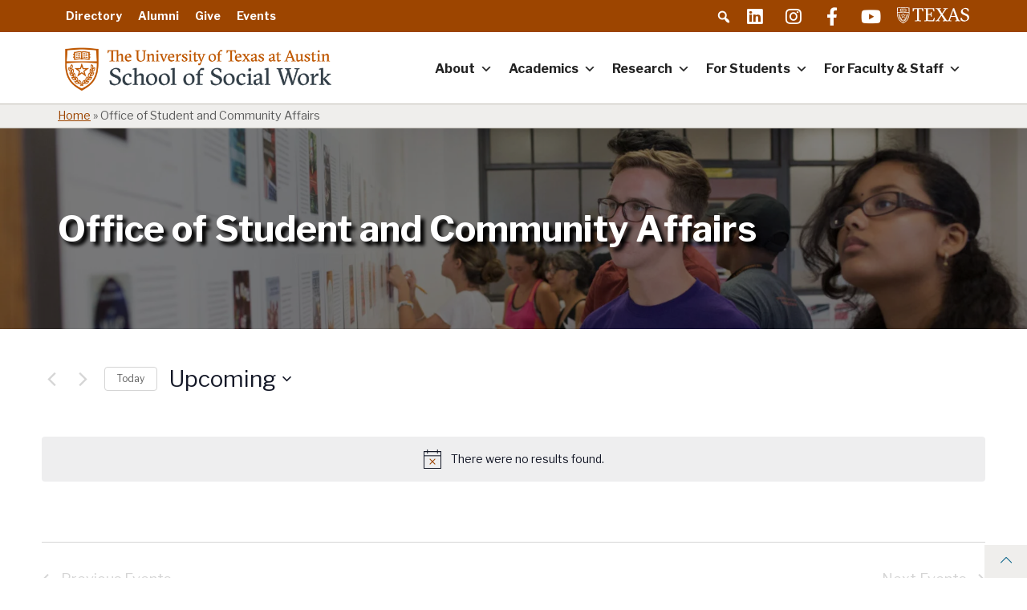

--- FILE ---
content_type: text/css
request_url: https://socialwork.utexas.edu/wp-content/themes/fwp-blocks-child-ssw/assets/css/main.css?ver=1764566998
body_size: 23171
content:
@charset "UTF-8";a,a svg{-webkit-transition:all 0.1s ease-in-out;-o-transition:all 0.1s ease-in-out;transition:all 0.1s ease-in-out}html,input[type=search]{-webkit-box-sizing:border-box;box-sizing:border-box}*,:after,:before{-webkit-box-sizing:inherit;box-sizing:inherit}body{height:100%}.wrap{}.wrap:after{content:"";display:table;clear:both}.site-inner{padding:0 0 0.625em 0;height:100%}@media (min-width:768px){.site-inner{padding:0 0 1.3em}}.site-container{display:block;height:100vh}@supports (display:grid){.site-container{display:-ms-grid;display:grid;-ms-grid-rows:auto 1fr auto;grid-template-rows:auto 1fr auto;-ms-grid-columns:1fr;grid-template-columns:1fr}.site-container>:first-child{-ms-grid-row:1;-ms-grid-column:1}.site-container>:nth-child(2){-ms-grid-row:2;-ms-grid-column:1}.site-container>:nth-child(3){-ms-grid-row:3;-ms-grid-column:1}}@media (max-width:991px){.sidebar-primary{display:none}}@media (min-width:992px){.content-sidebar .site-main,.sidebar-content .site-main{float:left;width:70%}.content-sidebar .sidebar-primary,.sidebar-content .sidebar-primary{float:right;width:30%;padding-left:32px}.sidebar-content .site-main{float:right}.sidebar-content .sidebar-primary{float:left}}.screen-reader-shortcut,.screen-reader-text,.screen-reader-text span{position:absolute!important;clip:rect(0,0,0,0);height:1px;width:1px;border:0;overflow:hidden}.screen-reader-shortcut:focus,.screen-reader-text:focus{clip:auto!important;height:auto;width:auto;display:block;font-size:1em;font-weight:bold;padding:1em 2em 1em;color:#333;background:#fff;z-index:100000;text-decoration:none;-webkit-box-shadow:0 0 2px 2px rgba(0,0,0,0.6);box-shadow:0 0 2px 2px rgba(0,0,0,0.6)}.wp-block-columns{display:-webkit-box;display:-ms-flexbox;display:flex}.wp-block-column{-ms-flex-preferred-size:50%;flex-basis:50%;-webkit-box-flex:0;-ms-flex-positive:0;flex-grow:0}.content-sidebar .wrap,.entry-content>:not(.alignfull),.entry-excerpt,.entry-footer,.entry-header>*,.fwp-breadcrumbs>span,.search-result,.sidebar-content .wrap,.site-footer-wrap,.site-header-wrap,.wp-block-cover .wp-block-cover__inner-container,.wp-block-group .wp-block-group__inner-container{padding-left:32px;padding-right:32px;max-width:1200px;margin-left:auto;margin-right:auto}.entry-content>:not(.alignfull):first-child{margin-top:32px}.content-sidebar .entry-content>:not(.alignfull):first-child,.sidebar-content .entry-content>:not(.alignfull):first-child{margin-top:0}.content-sidebar .entry-content>:not(.alignfull),.content-sidebar .entry-header>*,.sidebar-content .entry-content>:not(.alignfull),.sidebar-content .entry-header>*{padding-left:32px;padding-right:32px;width:100%;max-width:1200px;margin-left:auto;margin-right:auto}.entry-content>:not(.alignfull).alignwide{padding-left:32px;padding-right:32px;max-width:calc(1200px + (6 * 32px));max-width:calc(1200px + (1200px / 16 * 2));margin-left:auto;margin-right:auto}.wp-block-image{max-width:100%;margin-bottom:1em;margin-left:0;margin-right:0}.wp-block-image.alignfull img,.wp-block-image.alignwide img{width:100%}.aligncenter,.alignnone{margin-bottom:32px;margin-top:32px}.wp-block-group__inner-container .aligncenter,.wp-block-group__inner-container .alignnone{margin-bottom:0;margin-top:0}.aligncenter{margin-left:auto;margin-right:auto}.aligncenter img{margin-left:auto;margin-right:auto}.entry-content .alignleft{float:none;margin:32px auto}@media (min-width:768px){.entry-content .alignleft{float:left;margin:32px 32px 32px 0}}.entry-content .alignright{float:none;margin:32px auto 32px}@media (min-width:768px){.entry-content .alignright{float:right;margin:32px 0 32px 32px}}*{--line-height:1.6;line-height:var(--line-height)}:root{--color-bg:$c_base_background;--color-bg-contrast:$c_base_color;font-family:"Libre Franklin",serif;font-size:18px;font-weight:400}body{color:var(--color-bg-contrast);background-color:var(--color-bg);margin:0}a,table a:not(.btn):not(input[type=button]:not(.btn):not(.form-control):not(input[type=text]:not):not(input[type=tel]:not):not(input[type=email]:not):not(input[type=search]:not):not(textarea:not):not(select:not)):not(input[type=submit]:not(.btn):not(input[type=button]:not:not(.form-control):not(input[type=text]:not):not(input[type=tel]:not):not(input[type=email]:not):not(input[type=search]:not):not(textarea:not):not(select:not)):not:not:not:not:not:not:not):not(input[type=submit]:not(.btn):not(input[type=submit]:not:not(input[type=button]:not:not(.form-control):not(input[type=text]:not):not(input[type=tel]:not):not(input[type=email]:not):not(input[type=search]:not):not(textarea:not):not(select:not)):not:not:not:not:not:not:not):not(input[type=button]:not:not:not:not:not:not:not:not:not):not:not:not:not:not:not:not),table tfoot td a{-webkit-transition:opacity 0.5s ease,color 0.5s ease;-o-transition:opacity 0.5s ease,color 0.5s ease;transition:opacity 0.5s ease,color 0.5s ease}a:hover,table a:hover:not(.btn):not(input[type=button]:not(.btn):not(.form-control):not(input[type=text]:not):not(input[type=tel]:not):not(input[type=email]:not):not(input[type=search]:not):not(textarea:not):not(select:not)):not(input[type=submit]:not(.btn):not(input[type=button]:not:not(.form-control):not(input[type=text]:not):not(input[type=tel]:not):not(input[type=email]:not):not(input[type=search]:not):not(textarea:not):not(select:not)):not:not:not:not:not:not:not):not(input[type=submit]:not(.btn):not(input[type=submit]:not:not(input[type=button]:not:not(.form-control):not(input[type=text]:not):not(input[type=tel]:not):not(input[type=email]:not):not(input[type=search]:not):not(textarea:not):not(select:not)):not:not:not:not:not:not:not):not(input[type=button]:not:not:not:not:not:not:not:not:not):not:not:not:not:not:not:not),table tfoot td a:hover{text-decoration:underline;opacity:0.8}figure,img{max-width:100%;height:auto}hr{margin-top:64px;margin-bottom:64px;border:0;border-top-style:solid;border-top-width:64px;border-color:currentColor;border-color:var(--color-accent);color:var(--color-accent)}i{font-style:normal}.small,small{font-size:0.8em}.large{font-size:1.2em}p.has-background{padding:16px}@media (min-width:768px){p.has-background{padding:21.3333333333px}}blockquote{margin:32px 0;padding:5.3333333333px 0 5.3333333333px 16px}blockquote.has-text-align-right{border-width:0 0.1em 0 0;text-align:right}blockquote cite{display:block;margin:16px 0 0}blockquote p:last-child{margin:0}cite{opacity:0.8;font-size:0.8em;font-style:normal;font-weight:600;line-height:1.25}code,kbd,samp{color:var(--color-boxes-contrast);font-family:monospace;font-size:0.9em;padding:2.6666666667px 3.2px;background:var(--color-boxes)}pre{font-family:monospace;font-size:0.9em;padding:5.3333333333px 6.4px;line-height:1.5;margin:42.6666666667px 0;overflow:auto;padding:32px 21.3333333333px;text-align:left;border-style:solid;border-width:2px;border-color:currentColor;border-color:var(--color-accent)}pre code{background:transparent;padding:0}figure{display:block;margin:0}iframe{display:block;max-width:100%}video{display:block}svg{display:block;height:auto;max-width:100%}img{height:auto;max-width:100%}embed{display:block;height:auto;max-width:100%}object{display:block;height:auto;max-width:100%}figcaption{opacity:0.8;font-size:0.8em;margin-bottom:0;margin-top:16px}figcaption a{color:inherit}@media (min-width:768px){figcaption{font-size:1em}}table{background-color:var(--color-bg);border-spacing:0;empty-cells:show;max-width:100%;width:100%}table a:not(.btn):not(input[type=button]:not(.btn):not(.form-control):not(input[type=text]:not):not(input[type=tel]:not):not(input[type=email]:not):not(input[type=search]:not):not(textarea:not):not(select:not)):not(input[type=submit]:not(.btn):not(input[type=button]:not:not(.form-control):not(input[type=text]:not):not(input[type=tel]:not):not(input[type=email]:not):not(input[type=search]:not):not(textarea:not):not(select:not)):not:not:not:not:not:not:not):not(input[type=submit]:not(.btn):not(input[type=submit]:not:not(input[type=button]:not:not(.form-control):not(input[type=text]:not):not(input[type=tel]:not):not(input[type=email]:not):not(input[type=search]:not):not(textarea:not):not(select:not)):not:not:not:not:not:not:not):not(input[type=button]:not:not:not:not:not:not:not:not:not):not:not:not:not:not:not:not){color:var(--color-bg-accent)!important}table,table tbody{color:var(--color-bg-contrast)}table thead{vertical-align:bottom;white-space:nowrap}table th{background:var(--color-boxes);color:var(--color-boxes-contrast);border:1px solid var(--color-bg);border-bottom:none;line-height:1.4;margin:0;overflow:visible;padding:8px;font-weight:700}table th a{color:inherit!important}table th:first-child{border-left:1px solid var(--color-boxes)}table th:last-child{border-right:1px solid var(--color-boxes)}table td{border:1px solid var(--color-boxes);line-height:1.4;margin:0;overflow:visible;padding:8px}table tfoot{background-color:var(--color-boxes)}table tfoot td a{color:var(--color-boxes-accent)!important}table caption{caption-side:top;background-color:var(--color-boxes);color:var(--color-boxes-contrast)}caption{background:var(--color-boxes-accent);color:var(--color-boxes-accent-contrast);font-weight:600;padding:8px;text-align:center}.gallery{display:-webkit-box;display:-ms-flexbox;display:flex;-ms-flex-wrap:wrap;flex-wrap:wrap;margin:3em 0 2.2em;width:calc(100% + 1.6em)}.gallery-item{margin:0.8em 0;padding:0 0.8em;width:100%}.gallery-caption{display:block;margin-top:0.8em}.list-inline-item{display:inline-block}.list-inline-item:not(:last-child){margin-right:64px}.has-drop-cap:not(:focus):first-letter{color:currentColor;color:var(--color-accent-hl);font-size:5.1em;font-weight:800;margin:0.05em 0.1em 0 0}.has-drop-cap:not(:focus):first-letter:after{content:"";display:table;clear:both}.has-drop-cap:not(:focus):after{padding:0}.has-text-align-left{text-align:left}.has-text-align-center{text-align:center}.has-text-align-right{text-align:right}.has-small-font-size{font-size:0.813em}.has-medium-font-size{font-size:1.1em}.has-large-font-size{font-size:1.3em}.has-huge-font-size{font-size:1.5em}.form-control,input[type=email]:not(.form-control),input[type=search]:not(.form-control),input[type=tel]:not(.form-control),input[type=text]:not(.form-control),select:not(.form-control),textarea:not(.form-control){background-clip:initial}.pt-header-main-height{padding-top:calc(var(--header-main-gap-height) + var(--header-main-height))}.no-results{margin-bottom:64px}.entry-content>{}.entry-content>ol,.entry-content>ul{padding-left:1.5rem}.entry-content>ol li,.entry-content>ul li{padding-bottom:0.5rem}.entry-content>ol li:last-child,.entry-content>ul li:last-child{padding-bottom:0}.entry-content>ol li ol,.entry-content>ol li ul,.entry-content>ul li ol,.entry-content>ul li ul{padding-top:0.5rem}.entry-content>ol.wp-block-gallery,.entry-content>ul.wp-block-gallery{padding-left:0}.entry-content>ol.wp-block-gallery li,.entry-content>ul.wp-block-gallery li{padding-bottom:0}.entry-content>ol.wp-block-social-links,.entry-content>ul.wp-block-social-links{padding-left:0}.entry-content>ol,.entry-content>p,.entry-content>ul{margin:0 0 1.5em 0}.entry-content>figcaption{margin:0 auto}.entry-header{}@media (max-width:767px){.entry-header{margin-bottom:32px}}.type-page .entry-header,.type-post .entry-header{margin-top:64px}.page-title{color:#005f86;margin-bottom:32px;width:100%}.page-title:empty{margin:0;padding:0;height:0}.entry-comments .comment-list{margin:0 0 64px}.entry-comments .comment-list li{list-style-type:none;border:1px solid #EEEEEE}.entry-comments .comment-list li article{padding:32px}.entry-comments .comment-list li.staff{border-color:#005f86;border-left-width:0.2em}.entry-comments .comment-list>li{border-radius:0.2em;overflow:hidden;margin-bottom:20px}.entry-comments .comment-list .comment-author{color:#616161;font-size:1em;text-transform:uppercase;line-height:2.5em;margin:0}.entry-comments .comment-list .comment-author a{color:#616161;text-decoration:none}.entry-comments .comment-list .comment-author a:hover{color:#005f86}.entry-comments .comment-list .comment-author .says{display:none}.entry-comments .comment-list .comment-meta{font-size:0.8em;margin-bottom:0.8em;color:#9cadb7}.entry-comments .comment-list .comment-meta a{color:#9cadb7;text-decoration:none}.entry-comments .comment-list .comment-meta a:hover{color:#005f86}.entry-comments .comment-list .comment-content p:last-child{margin:0}.entry-comments .comment-list .reply{font-weight:700;margin-top:0.8em}.entry-comments .comment-list ul.children{margin:0}.entry-comments .comment-list ul.children li{border-top:1px solid #efeeec}.entry-comments .comment-respond label{display:block;margin-right:0.8em;font-weight:700}.entry-comments .comment-respond label[for=subscribe],.entry-comments .comment-respond label[for=wp-comment-cookies-consent]{display:inline-block}@media (min-width:768px){.entry-comments .comment-respond .comment-form-author,.entry-comments .comment-respond .comment-form-email{float:left;width:calc(50% - 1em)}.entry-comments .comment-respond .comment-form-email{margin-left:2em}.entry-comments .comment-respond input[type=submit]{width:auto}}:root .has-white-color{color:#fff}:root a.has-white-color:focus,:root a.has-white-color:hover{color:#e6e6e6}:root .has-white-background-color,:root .has-white-background-color{background-color:#fff}:root a.has-white-background-color:focus,:root a.has-white-background-color:hover{background-color:#e6e6e6}:root .has-blue-color{color:#005f86}:root a.has-blue-color:focus,:root a.has-blue-color:hover{color:#003b53}:root .has-blue-background-color,:root .has-blue-background-color{background-color:#005f86}:root a.has-blue-background-color:focus,:root a.has-blue-background-color:hover{background-color:#003b53}:root .has-light-blue-color{color:#00a9b7}:root a.has-light-blue-color:focus,:root a.has-light-blue-color:hover{color:#007a84}:root .has-light-blue-background-color,:root .has-light-blue-background-color{background-color:#00a9b7}:root a.has-light-blue-background-color:focus,:root a.has-light-blue-background-color:hover{background-color:#007a84}:root .has-teal-color{color:#00808b}:root a.has-teal-color:focus,:root a.has-teal-color:hover{color:#005158}:root .has-teal-background-color,:root .has-teal-background-color{background-color:#00808b}:root a.has-teal-background-color:focus,:root a.has-teal-background-color:hover{background-color:#005158}:root .has-green-color{color:#579e42}:root a.has-green-color:focus,:root a.has-green-color:hover{color:#437a33}:root .has-green-background-color,:root .has-green-background-color{background-color:#579e42}:root a.has-green-background-color:focus,:root a.has-green-background-color:hover{background-color:#437a33}:root .has-light-green-color{color:#a6cd57}:root a.has-light-green-color:focus,:root a.has-light-green-color:hover{color:#8fba37}:root .has-light-green-background-color,:root .has-light-green-background-color{background-color:#a6cd57}:root a.has-light-green-background-color:focus,:root a.has-light-green-background-color:hover{background-color:#8fba37}:root .has-dark-orange-color{color:#9D4500}:root a.has-dark-orange-color:focus,:root a.has-dark-orange-color:hover{color:#6a2f00}:root .has-dark-orange-background-color,:root .has-dark-orange-background-color{background-color:#9D4500}:root a.has-dark-orange-background-color:focus,:root a.has-dark-orange-background-color:hover{background-color:#6a2f00}:root .has-orange-color{color:#9D4500}:root a.has-orange-color:focus,:root a.has-orange-color:hover{color:#6a2f00}:root .has-orange-background-color,:root .has-orange-background-color{background-color:#9D4500}:root a.has-orange-background-color:focus,:root a.has-orange-background-color:hover{background-color:#6a2f00}:root .has-light-orange-color{color:#f8971f}:root a.has-light-orange-color:focus,:root a.has-light-orange-color:hover{color:#dd7d07}:root .has-light-orange-background-color,:root .has-light-orange-background-color{background-color:#f8971f}:root a.has-light-orange-background-color:focus,:root a.has-light-orange-background-color:hover{background-color:#dd7d07}:root .has-yellow-color{color:#ffd600}:root a.has-yellow-color:focus,:root a.has-yellow-color:hover{color:#ccab00}:root .has-yellow-background-color,:root .has-yellow-background-color{background-color:#ffd600}:root a.has-yellow-background-color:focus,:root a.has-yellow-background-color:hover{background-color:#ccab00}:root .has-red-color{color:#b6325a}:root a.has-red-color:focus,:root a.has-red-color:hover{color:#8e2746}:root .has-red-background-color,:root .has-red-background-color{background-color:#b6325a}:root a.has-red-background-color:focus,:root a.has-red-background-color:hover{background-color:#8e2746}:root .has-gray-color{color:#5b5b5b}:root a.has-gray-color:focus,:root a.has-gray-color:hover{color:#424242}:root .has-gray-background-color,:root .has-gray-background-color{background-color:#5b5b5b}:root a.has-gray-background-color:focus,:root a.has-gray-background-color:hover{background-color:#424242}:root .has-silver-color{color:#efeeec}:root a.has-silver-color:focus,:root a.has-silver-color:hover{color:#d8d5d0}:root .has-silver-background-color,:root .has-silver-background-color{background-color:#efeeec}:root a.has-silver-background-color:focus,:root a.has-silver-background-color:hover{background-color:#d8d5d0}:root .has-light-silver-color{color:#d5dfe5}:root a.has-light-silver-color:focus,:root a.has-light-silver-color:hover{color:#b6c7d2}:root .has-light-silver-background-color,:root .has-light-silver-background-color{background-color:#d5dfe5}:root a.has-light-silver-background-color:focus,:root a.has-light-silver-background-color:hover{background-color:#b6c7d2}:root .has-pale-silver-color{color:#F5F5F5}:root a.has-pale-silver-color:focus,:root a.has-pale-silver-color:hover{color:gainsboro}:root .has-pale-silver-background-color,:root .has-pale-silver-background-color{background-color:#F5F5F5}:root a.has-pale-silver-background-color:focus,:root a.has-pale-silver-background-color:hover{background-color:gainsboro}:root .has-taupe-color{color:#d6d2c4}:root a.has-taupe-color:focus,:root a.has-taupe-color:hover{color:#c1bba6}:root .has-taupe-background-color,:root .has-taupe-background-color{background-color:#d6d2c4}:root a.has-taupe-background-color:focus,:root a.has-taupe-background-color:hover{background-color:#c1bba6}:root .has-light-taupe-color{color:#f2f1ed}:root a.has-light-taupe-color:focus,:root a.has-light-taupe-color:hover{color:#dddacf}:root .has-light-taupe-background-color,:root .has-light-taupe-background-color{background-color:#f2f1ed}:root a.has-light-taupe-background-color:focus,:root a.has-light-taupe-background-color:hover{background-color:#dddacf}:root .has-black-color{color:#000}:root a.has-black-color:focus,:root a.has-black-color:hover{color:black}:root .has-black-background-color,:root .has-black-background-color{background-color:#000}:root a.has-black-background-color:focus,:root a.has-black-background-color:hover{background-color:black}:root .has-subtle-pale-pink-color{color:#ff7204}:root a.has-subtle-pale-pink-color:focus,:root a.has-subtle-pale-pink-color:hover{color:#d05b00}:root .has-subtle-pale-pink-background-color,:root .has-subtle-pale-pink-background-color{background-color:#ff7204}:root a.has-subtle-pale-pink-background-color:focus,:root a.has-subtle-pale-pink-background-color:hover{background-color:#d05b00}:root .has-subtle-pale-blue-color{color:#00a7ec}:root a.has-subtle-pale-blue-color:focus,:root a.has-subtle-pale-blue-color:hover{color:#0083b9}:root .has-subtle-pale-blue-background-color,:root .has-subtle-pale-blue-background-color{background-color:#00a7ec}:root a.has-subtle-pale-blue-background-color:focus,:root a.has-subtle-pale-blue-background-color:hover{background-color:#0083b9}:root .has-subtle-pale-green-color{color:#8ec97d}:root a.has-subtle-pale-green-color:focus,:root a.has-subtle-pale-green-color:hover{color:#6fba59}:root .has-subtle-pale-green-background-color,:root .has-subtle-pale-green-background-color{background-color:#8ec97d}:root a.has-subtle-pale-green-background-color:focus,:root a.has-subtle-pale-green-background-color:hover{background-color:#6fba59}:root .has-subtle-light-gray-color{color:#FAFAFA}:root a.has-subtle-light-gray-color:focus,:root a.has-subtle-light-gray-color:hover{color:#e1e1e1}:root .has-subtle-light-gray-background-color,:root .has-subtle-light-gray-background-color{background-color:#FAFAFA}:root a.has-subtle-light-gray-background-color:focus,:root a.has-subtle-light-gray-background-color:hover{background-color:#e1e1e1}@media screen and (-ms-high-contrast:active),screen and (-ms-high-contrast:none){.wp-block-cover__inner-container,.wp-block-group__inner-container{margin:0}}a{color:#005f86}a:hover{color:#003b53}strong{font-weight:700}ol,ul{margin:0 0 32px 1.5em;padding:0}code,pre{font-family:Monaco,Menlo,Consolas,"Courier New",monospace;font-size:0.8em}code{padding:0.1em 0.2em;white-space:nowrap}pre{display:block;padding:0.5em;margin:0 0 0.8em;line-height:1.5em;word-break:break-all;word-wrap:break-word;white-space:pre;white-space:pre-wrap}pre code{padding:0;color:inherit;white-space:pre;white-space:pre-wrap;background-color:transparent;border:0}cite{font-style:normal}.clearfix:after{content:"";display:table;clear:both}p{margin:0 0 32px;padding:0}p.has-large-font-size,p.large{font-size:1.2em}p.has-regular-font-size{font-size:18px}p.has-small-font-size,p.small{font-size:0.8em}h1,h2,h3,h4,h5,h6{color:#000;font-family:"Libre Franklin",serif;font-weight:normal;margin:1em 0;--line-height:1.2}h1 a,h2 a,h3 a,h4 a,h5 a,h6 a{color:inherit}h1 a:hover,h2 a:hover,h3 a:hover,h4 a:hover,h5 a:hover,h6 a:hover{color:#005f86;text-decoration:none}h1:focus,h2:focus,h3:focus,h4:focus,h5:focus,h6:focus{outline:none}h1{font-size:2.5em}h2{font-size:2.25em}h3{font-size:1.875em}h4{font-size:1.5em}h5{font-size:1.25em}h6{font-size:1.125em}.button,.wp-block-button__link{border-radius:0;border-width:1px;border-style:solid;padding:0.5em 1em;font-weight:normal}.button:hover,.wp-block-button__link:hover{text-decoration:none}.button.full,.is-style-full .button,.is-style-full .wp-block-button__link,.wp-block-button__link.full{display:block;width:100%}.button.has-transparent-background-color,.wp-block-button__link.has-transparent-background-color{border-color:#fff}.button.has-white-color,.wp-block-button__link.has-white-color{color:#fff;border-color:#fff}.button.has-white-color:focus,.button.has-white-color:hover,.wp-block-button__link.has-white-color:focus,.wp-block-button__link.has-white-color:hover{color:#fff;border-color:#fff}.button.has-white-background-color:focus,.button.has-white-background-color:hover,.wp-block-button__link.has-white-background-color:focus,.wp-block-button__link.has-white-background-color:hover{background-color:brand("white","darken");color:#fff;border-color:brand("white","darken")}.button.has-blue-color,.wp-block-button__link.has-blue-color{color:#005f86;border-color:#005f86}.button.has-blue-color:focus,.button.has-blue-color:hover,.wp-block-button__link.has-blue-color:focus,.wp-block-button__link.has-blue-color:hover{color:#005f86;border-color:#005f86}.button.has-blue-background-color:focus,.button.has-blue-background-color:hover,.wp-block-button__link.has-blue-background-color:focus,.wp-block-button__link.has-blue-background-color:hover{background-color:brand("blue","darken");color:#fff;border-color:brand("blue","darken")}.button.has-light-blue-color,.wp-block-button__link.has-light-blue-color{color:#00a9b7;border-color:#00a9b7}.button.has-light-blue-color:focus,.button.has-light-blue-color:hover,.wp-block-button__link.has-light-blue-color:focus,.wp-block-button__link.has-light-blue-color:hover{color:#00a9b7;border-color:#00a9b7}.button.has-light-blue-background-color:focus,.button.has-light-blue-background-color:hover,.wp-block-button__link.has-light-blue-background-color:focus,.wp-block-button__link.has-light-blue-background-color:hover{background-color:brand("light-blue","darken");color:#fff;border-color:brand("light-blue","darken")}.button.has-teal-color,.wp-block-button__link.has-teal-color{color:#00808b;border-color:#00808b}.button.has-teal-color:focus,.button.has-teal-color:hover,.wp-block-button__link.has-teal-color:focus,.wp-block-button__link.has-teal-color:hover{color:#00808b;border-color:#00808b}.button.has-teal-background-color:focus,.button.has-teal-background-color:hover,.wp-block-button__link.has-teal-background-color:focus,.wp-block-button__link.has-teal-background-color:hover{background-color:brand("teal","darken");color:#fff;border-color:brand("teal","darken")}.button.has-green-color,.wp-block-button__link.has-green-color{color:#579e42;border-color:#579e42}.button.has-green-color:focus,.button.has-green-color:hover,.wp-block-button__link.has-green-color:focus,.wp-block-button__link.has-green-color:hover{color:#579e42;border-color:#579e42}.button.has-green-background-color:focus,.button.has-green-background-color:hover,.wp-block-button__link.has-green-background-color:focus,.wp-block-button__link.has-green-background-color:hover{background-color:brand("green","darken");color:#fff;border-color:brand("green","darken")}.button.has-light-green-color,.wp-block-button__link.has-light-green-color{color:#a6cd57;border-color:#a6cd57}.button.has-light-green-color:focus,.button.has-light-green-color:hover,.wp-block-button__link.has-light-green-color:focus,.wp-block-button__link.has-light-green-color:hover{color:#a6cd57;border-color:#a6cd57}.button.has-light-green-background-color:focus,.button.has-light-green-background-color:hover,.wp-block-button__link.has-light-green-background-color:focus,.wp-block-button__link.has-light-green-background-color:hover{background-color:brand("light-green","darken");color:#fff;border-color:brand("light-green","darken")}.button.has-dark-orange-color,.wp-block-button__link.has-dark-orange-color{color:#9D4500;border-color:#9D4500}.button.has-dark-orange-color:focus,.button.has-dark-orange-color:hover,.wp-block-button__link.has-dark-orange-color:focus,.wp-block-button__link.has-dark-orange-color:hover{color:#9D4500;border-color:#9D4500}.button.has-dark-orange-background-color:focus,.button.has-dark-orange-background-color:hover,.wp-block-button__link.has-dark-orange-background-color:focus,.wp-block-button__link.has-dark-orange-background-color:hover{background-color:brand("dark-orange","darken");color:#fff;border-color:brand("dark-orange","darken")}.button.has-orange-color,.wp-block-button__link.has-orange-color{color:#9D4500;border-color:#9D4500}.button.has-orange-color:focus,.button.has-orange-color:hover,.wp-block-button__link.has-orange-color:focus,.wp-block-button__link.has-orange-color:hover{color:#9D4500;border-color:#9D4500}.button.has-orange-background-color:focus,.button.has-orange-background-color:hover,.wp-block-button__link.has-orange-background-color:focus,.wp-block-button__link.has-orange-background-color:hover{background-color:brand("orange","darken");color:#fff;border-color:brand("orange","darken")}.button.has-light-orange-color,.wp-block-button__link.has-light-orange-color{color:#f8971f;border-color:#f8971f}.button.has-light-orange-color:focus,.button.has-light-orange-color:hover,.wp-block-button__link.has-light-orange-color:focus,.wp-block-button__link.has-light-orange-color:hover{color:#f8971f;border-color:#f8971f}.button.has-light-orange-background-color:focus,.button.has-light-orange-background-color:hover,.wp-block-button__link.has-light-orange-background-color:focus,.wp-block-button__link.has-light-orange-background-color:hover{background-color:brand("light-orange","darken");color:#fff;border-color:brand("light-orange","darken")}.button.has-yellow-color,.wp-block-button__link.has-yellow-color{color:#ffd600;border-color:#ffd600}.button.has-yellow-color:focus,.button.has-yellow-color:hover,.wp-block-button__link.has-yellow-color:focus,.wp-block-button__link.has-yellow-color:hover{color:#ffd600;border-color:#ffd600}.button.has-yellow-background-color:focus,.button.has-yellow-background-color:hover,.wp-block-button__link.has-yellow-background-color:focus,.wp-block-button__link.has-yellow-background-color:hover{background-color:brand("yellow","darken");color:#fff;border-color:brand("yellow","darken")}.button.has-red-color,.wp-block-button__link.has-red-color{color:#b6325a;border-color:#b6325a}.button.has-red-color:focus,.button.has-red-color:hover,.wp-block-button__link.has-red-color:focus,.wp-block-button__link.has-red-color:hover{color:#b6325a;border-color:#b6325a}.button.has-red-background-color:focus,.button.has-red-background-color:hover,.wp-block-button__link.has-red-background-color:focus,.wp-block-button__link.has-red-background-color:hover{background-color:brand("red","darken");color:#fff;border-color:brand("red","darken")}.button.has-gray-color,.wp-block-button__link.has-gray-color{color:#5b5b5b;border-color:#5b5b5b}.button.has-gray-color:focus,.button.has-gray-color:hover,.wp-block-button__link.has-gray-color:focus,.wp-block-button__link.has-gray-color:hover{color:#5b5b5b;border-color:#5b5b5b}.button.has-gray-background-color:focus,.button.has-gray-background-color:hover,.wp-block-button__link.has-gray-background-color:focus,.wp-block-button__link.has-gray-background-color:hover{background-color:brand("gray","darken");color:#fff;border-color:brand("gray","darken")}.button.has-silver-color,.wp-block-button__link.has-silver-color{color:#efeeec;border-color:#efeeec}.button.has-silver-color:focus,.button.has-silver-color:hover,.wp-block-button__link.has-silver-color:focus,.wp-block-button__link.has-silver-color:hover{color:#efeeec;border-color:#efeeec}.button.has-silver-background-color:focus,.button.has-silver-background-color:hover,.wp-block-button__link.has-silver-background-color:focus,.wp-block-button__link.has-silver-background-color:hover{background-color:brand("silver","darken");color:#fff;border-color:brand("silver","darken")}.button.has-light-silver-color,.wp-block-button__link.has-light-silver-color{color:#d5dfe5;border-color:#d5dfe5}.button.has-light-silver-color:focus,.button.has-light-silver-color:hover,.wp-block-button__link.has-light-silver-color:focus,.wp-block-button__link.has-light-silver-color:hover{color:#d5dfe5;border-color:#d5dfe5}.button.has-light-silver-background-color:focus,.button.has-light-silver-background-color:hover,.wp-block-button__link.has-light-silver-background-color:focus,.wp-block-button__link.has-light-silver-background-color:hover{background-color:brand("light-silver","darken");color:#fff;border-color:brand("light-silver","darken")}.button.has-pale-silver-color,.wp-block-button__link.has-pale-silver-color{color:#F5F5F5;border-color:#F5F5F5}.button.has-pale-silver-color:focus,.button.has-pale-silver-color:hover,.wp-block-button__link.has-pale-silver-color:focus,.wp-block-button__link.has-pale-silver-color:hover{color:#F5F5F5;border-color:#F5F5F5}.button.has-pale-silver-background-color:focus,.button.has-pale-silver-background-color:hover,.wp-block-button__link.has-pale-silver-background-color:focus,.wp-block-button__link.has-pale-silver-background-color:hover{background-color:brand("pale-silver","darken");color:#fff;border-color:brand("pale-silver","darken")}.button.has-taupe-color,.wp-block-button__link.has-taupe-color{color:#d6d2c4;border-color:#d6d2c4}.button.has-taupe-color:focus,.button.has-taupe-color:hover,.wp-block-button__link.has-taupe-color:focus,.wp-block-button__link.has-taupe-color:hover{color:#d6d2c4;border-color:#d6d2c4}.button.has-taupe-background-color:focus,.button.has-taupe-background-color:hover,.wp-block-button__link.has-taupe-background-color:focus,.wp-block-button__link.has-taupe-background-color:hover{background-color:brand("taupe","darken");color:#fff;border-color:brand("taupe","darken")}.button.has-light-taupe-color,.wp-block-button__link.has-light-taupe-color{color:#f2f1ed;border-color:#f2f1ed}.button.has-light-taupe-color:focus,.button.has-light-taupe-color:hover,.wp-block-button__link.has-light-taupe-color:focus,.wp-block-button__link.has-light-taupe-color:hover{color:#f2f1ed;border-color:#f2f1ed}.button.has-light-taupe-background-color:focus,.button.has-light-taupe-background-color:hover,.wp-block-button__link.has-light-taupe-background-color:focus,.wp-block-button__link.has-light-taupe-background-color:hover{background-color:brand("light-taupe","darken");color:#fff;border-color:brand("light-taupe","darken")}.button.has-black-color,.wp-block-button__link.has-black-color{color:#000;border-color:#000}.button.has-black-color:focus,.button.has-black-color:hover,.wp-block-button__link.has-black-color:focus,.wp-block-button__link.has-black-color:hover{color:#000;border-color:#000}.button.has-black-background-color:focus,.button.has-black-background-color:hover,.wp-block-button__link.has-black-background-color:focus,.wp-block-button__link.has-black-background-color:hover{background-color:brand("black","darken");color:#fff;border-color:brand("black","darken")}.button.has-subtle-pale-pink-color,.wp-block-button__link.has-subtle-pale-pink-color{color:#ff7204;border-color:#ff7204}.button.has-subtle-pale-pink-color:focus,.button.has-subtle-pale-pink-color:hover,.wp-block-button__link.has-subtle-pale-pink-color:focus,.wp-block-button__link.has-subtle-pale-pink-color:hover{color:#ff7204;border-color:#ff7204}.button.has-subtle-pale-pink-background-color:focus,.button.has-subtle-pale-pink-background-color:hover,.wp-block-button__link.has-subtle-pale-pink-background-color:focus,.wp-block-button__link.has-subtle-pale-pink-background-color:hover{background-color:brand("subtle-pale-pink","darken");color:#fff;border-color:brand("subtle-pale-pink","darken")}.button.has-subtle-pale-blue-color,.wp-block-button__link.has-subtle-pale-blue-color{color:#00a7ec;border-color:#00a7ec}.button.has-subtle-pale-blue-color:focus,.button.has-subtle-pale-blue-color:hover,.wp-block-button__link.has-subtle-pale-blue-color:focus,.wp-block-button__link.has-subtle-pale-blue-color:hover{color:#00a7ec;border-color:#00a7ec}.button.has-subtle-pale-blue-background-color:focus,.button.has-subtle-pale-blue-background-color:hover,.wp-block-button__link.has-subtle-pale-blue-background-color:focus,.wp-block-button__link.has-subtle-pale-blue-background-color:hover{background-color:brand("subtle-pale-blue","darken");color:#fff;border-color:brand("subtle-pale-blue","darken")}.button.has-subtle-pale-green-color,.wp-block-button__link.has-subtle-pale-green-color{color:#8ec97d;border-color:#8ec97d}.button.has-subtle-pale-green-color:focus,.button.has-subtle-pale-green-color:hover,.wp-block-button__link.has-subtle-pale-green-color:focus,.wp-block-button__link.has-subtle-pale-green-color:hover{color:#8ec97d;border-color:#8ec97d}.button.has-subtle-pale-green-background-color:focus,.button.has-subtle-pale-green-background-color:hover,.wp-block-button__link.has-subtle-pale-green-background-color:focus,.wp-block-button__link.has-subtle-pale-green-background-color:hover{background-color:brand("subtle-pale-green","darken");color:#fff;border-color:brand("subtle-pale-green","darken")}.button.has-subtle-light-gray-color,.wp-block-button__link.has-subtle-light-gray-color{color:#FAFAFA;border-color:#FAFAFA}.button.has-subtle-light-gray-color:focus,.button.has-subtle-light-gray-color:hover,.wp-block-button__link.has-subtle-light-gray-color:focus,.wp-block-button__link.has-subtle-light-gray-color:hover{color:#FAFAFA;border-color:#FAFAFA}.button.has-subtle-light-gray-background-color:focus,.button.has-subtle-light-gray-background-color:hover,.wp-block-button__link.has-subtle-light-gray-background-color:focus,.wp-block-button__link.has-subtle-light-gray-background-color:hover{background-color:brand("subtle-light-gray","darken");color:#fff;border-color:brand("subtle-light-gray","darken")}.has-background-dim>*{color:#fff}.wp-block-quote,blockquote{background:transparent;text-align:left}.wp-block-quote p,blockquote p{font-size:1.5em;font-style:normal;font-weight:400}.wp-block-quote .wp-block-quote__citation,.wp-block-quote cite,blockquote .wp-block-quote__citation,blockquote cite{display:block;font-size:1em;font-weight:700;margin-top:0.8em;font-style:italic}.wp-block-quote p:last-of-type,blockquote p:last-of-type{margin-bottom:0}.wp-block-quote.is-large cite,.wp-block-quote.is-style-large cite,blockquote.is-large cite,blockquote.is-style-large cite{text-align:left}.wp-block-pullquote{padding:0;width:50%;max-width:50%;text-align:center}.wp-block-pullquote blockquote{border-left:0;padding:1em;margin:0 auto}.wp-block-pullquote blockquote p{font-size:1.3em}.wp-block-pullquote.alignleft,.wp-block-pullquote.alignright{border-left:0.2em solid}@media (min-width:768px){.wp-block-pullquote.alignleft,.wp-block-pullquote.alignright{width:33.3333333333vw;max-width:33.3333333333vw}}.wp-block-pullquote.alignleft p,.wp-block-pullquote.alignright p{font-size:1.3em}.wp-block-pullquote.alignleft{text-align:left}.wp-block-pullquote.alignright{text-align:right}.wp-block-separator,hr{margin:2em 0;border:0;height:1px}.wp-block-separator:not(.has-background),hr:not(.has-background){background:#005f86}img{display:inline-block;max-width:100%;height:auto}.wp-block-image{margin:0}.wp-block-image figcaption{color:#757575;text-align:left;font-size:0.9em;font-style:italic}@media (min-width:992px){.wp-block-image figcaption{text-align:center}}.wp-block-cover{}.wp-block-cover *{}@media screen and (-ms-high-contrast:active),screen and (-ms-high-contrast:none){.wp-block-cover *{}}.wp-block-cover.has-background-dim>*{color:#fff}.wp-block-table{border-collapse:collapse;width:100%}.wp-block-table td,.wp-block-table th{padding:0.5em;border:1px solid}.wp-block-table.is-style-stripes tbody tr:nth-child(odd){background-color:#F5F5F5}.wp-block-media-text{}@media (max-width:767px){.wp-block-media-text{display:-webkit-box;display:-ms-flexbox;display:flex;-webkit-box-orient:vertical;-webkit-box-direction:normal;-ms-flex-direction:column;flex-direction:column}.wp-block-media-text .wp-block-media-text__content{padding:64px}}.site-header{position:relative;background:#fff}.site-header-wrap{display:-webkit-box;display:-ms-flexbox;display:flex;-webkit-box-pack:center;-ms-flex-pack:center;justify-content:center;-webkit-box-align:center;-ms-flex-align:center;align-items:center;width:100%}.siteinfo{display:-webkit-box;display:-ms-flexbox;display:flex;-webkit-box-pack:middle;-ms-flex-pack:middle;justify-content:middle;-webkit-box-align:center;-ms-flex-align:center;align-items:center;margin:0 auto;line-height:1;text-decoration:none;text-align:center;width:100%}@media (min-width:769px){.siteinfo{margin:0;width:auto;padding:0;text-align:left}}.siteinfo-name--logo{padding:0 0 0.5rem}@media (min-width:992px){.siteinfo-name--logo{margin-top:0;padding:0}}.fixed-small .siteinfo-name--logo{padding:0.25rem 0 0.1rem}.logo-link{display:table-cell;height:60px;max-height:60px;-webkit-transition:all 0.5s ease-in;-o-transition:all 0.5s ease-in;transition:all 0.5s ease-in;vertical-align:middle}@media (min-width:768px){.logo-link{padding-right:1rem}}.logo-link img{max-height:100%;vertical-align:middle;display:inline-block;width:auto}.fixed-small .logo-link{height:42px;max-height:42px}.site-container{-webkit-transition:all 0.5s ease-in;-o-transition:all 0.5s ease-in;transition:all 0.5s ease-in}.site-container.fixed-small{padding-top:70px}#fixed_header{display:-webkit-box;display:-ms-flexbox;display:flex;position:fixed;top:0;left:0;height:130px;z-index:1000;width:100%;-webkit-transition:all 0.5s ease-in;-o-transition:all 0.5s ease-in;transition:all 0.5s ease-in;-ms-flex-pack:distribute;justify-content:space-around}#fixed_header.fixed-small{height:calc(70px + 32px);border-bottom:1px solid #5b5b5b;padding:32px 0}.admin-bar #fixed_header{top:46px}@media (min-width:768px){.admin-bar #fixed_header{top:32px}}.bumper{height:130px}@media (min-width:768px){.admin-bar .site-container{padding-top:32px}}@media (max-width:767px){#wpadminbar{position:fixed!important}.admin-bar .site-container{padding-top:46px}}#wpadminbar .quicklinks ul{overflow:visible!important}table.xdebug-error{margin-top:130px}.posts-navigation{border-top:1px solid #EEEEEE;overflow:hidden;padding-top:1.5em;text-align:center;width:100%}.posts-navigation .page-numbers{color:#000;background-color:#005f86;display:inline-block;min-width:2em;line-height:2em;padding:0 1.2em;text-decoration:none}.posts-navigation .page-numbers.active,.posts-navigation .page-numbers.current,.posts-navigation .page-numbers:not(.dots):hover{background:#005f86;color:#fff}.post-summary{display:block;margin:0 0 32px}.entry-image-link{display:block;margin:0 auto 64px}@media (min-width:768px){.entry-image-link{display:inline-block;float:left;margin:0 64px 64px 0}}.archive-intro{margin-top:64px}.archive-description{font-size:1.4em;margin-bottom:64px;text-align:center}aside{}aside ol,aside ul{padding-left:1.5rem}aside ol li,aside ul li{padding-bottom:0.5rem}aside ol li:last-child,aside ul li:last-child{padding-bottom:0}aside ol li ol,aside ol li ul,aside ul li ol,aside ul li ul{padding-top:0.5rem}aside ol.wp-block-gallery,aside ul.wp-block-gallery{padding-left:0}aside ol.wp-block-gallery li,aside ul.wp-block-gallery li{padding-bottom:0}aside ol.wp-block-social-links,aside ul.wp-block-social-links{padding-left:0}aside ol,aside p,aside ul{margin:0 0 1.5em 0}aside figcaption{margin:0 auto}.widget{font-size:0.9em;margin-bottom:64px}.widget-title{font-size:1.25em}.site-footer{padding:64px 0;text-align:center;background-color:#005f86;color:#fff;font-size:0.9em;-ms-grid-row:3}.site-footer .widget{width:100%;display:inline-block;padding:0 0 1rem;text-align:left;vertical-align:top}.site-footer-widgets:after{content:"";display:table;clear:both}@media (min-width:768px){.site-footer-widgets section:first-child:last-child,.site-footer-widgets section:first-child:last-child~section{width:calc(100% / 1)}.site-footer-widgets section:first-child:nth-last-child(2),.site-footer-widgets section:first-child:nth-last-child(2)~section{width:calc(100% / 2)}.site-footer-widgets section:first-child:nth-last-child(3),.site-footer-widgets section:first-child:nth-last-child(3)~section{width:calc(100% / 3)}.site-footer-widgets section:first-child:nth-last-child(4),.site-footer-widgets section:first-child:nth-last-child(4)~section{width:calc(100% / 4)}.site-footer-widgets section:first-child:nth-last-child(5),.site-footer-widgets section:first-child:nth-last-child(5)~section{width:calc(100% / 5)}.site-footer-widgets section:first-child:nth-last-child(6),.site-footer-widgets section:first-child:nth-last-child(6)~section{width:calc(100% / 6)}}.site-footer .widget-title,.site-footer a,.site-footer a:visited{color:#fff;font-weight:300}.copyright{margin-bottom:0}.gform_wrapper .gform_footer input.button,.gform_wrapper .gform_footer input[type=submit],.gform_wrapper .gform_page_footer input.button,.gform_wrapper .gform_page_footer input[type=submit]{position:relative;display:inline-block;padding:0.5em 1em;border:1px solid transparent;border-radius:0;background-color:#005f86;color:#fff;text-decoration:none;-webkit-transition:all 0.3s ease-in-out;-o-transition:all 0.3s ease-in-out;transition:all 0.3s ease-in-out;border-width:1px!important}.gform_wrapper .gform_footer input.button:focus,.gform_wrapper .gform_footer input.button:hover,.gform_wrapper .gform_footer input[type=submit]:focus,.gform_wrapper .gform_footer input[type=submit]:hover,.gform_wrapper .gform_page_footer input.button:focus,.gform_wrapper .gform_page_footer input.button:hover,.gform_wrapper .gform_page_footer input[type=submit]:focus,.gform_wrapper .gform_page_footer input[type=submit]:hover{background-color:#005f86;color:#fff}.gform_wrapper .gform_footer input.button:active,.gform_wrapper .gform_footer input[type=submit]:active,.gform_wrapper .gform_page_footer input.button:active,.gform_wrapper .gform_page_footer input[type=submit]:active{top:1px}.site-footer .gform_wrapper .gform_footer input.button,.site-footer .gform_wrapper .gform_footer input[type=submit],.site-footer .gform_wrapper .gform_page_footer input.button,.site-footer .gform_wrapper .gform_page_footer input[type=submit]{background-color:#005f86}.site-footer .gform_wrapper .gform_footer input.button:hover,.site-footer .gform_wrapper .gform_footer input[type=submit]:hover,.site-footer .gform_wrapper .gform_page_footer input.button:hover,.site-footer .gform_wrapper .gform_page_footer input[type=submit]:hover{background-color:#fff}.site-inner{padding:0}@media (min-width:768px){.site-inner{padding:0}}.sidebar-primary{margin-top:32px}.site-main--with-sidebar.site-main{width:100%;float:none;position:relative}.site-main--with-sidebar .sidebar-primary{margin-top:0}.archive .facetwp_filters-wrap,.archive.full-width-content .group-items,.pagination-filters,.site-header-ancillary-wrap{padding-left:32px;padding-right:32px;max-width:1200px;margin-left:auto;margin-right:auto}.content-sidebar .entry-content>:not(.alignfull),.sidebar-content .entry-content>:not(.alignfull){padding-left:32px;padding-right:32px;max-width:980px;margin-left:auto;margin-right:auto;padding-left:0;padding-right:0}select{line-height:1;height:auto}a[href$=".csv"],a[href$=".doc"],a[href$=".docx"],a[href$=".pdf"],a[href$=".xlsx"],a[href$=".xml"]{position:relative}a[href$=".csv"]:after,a[href$=".doc"]:after,a[href$=".docx"]:after,a[href$=".pdf"]:after,a[href$=".xlsx"]:after,a[href$=".xml"]:after{display:inherit;font-family:"Font Awesome 5 Pro";margin-left:0.3em;margin-right:0.2em;font-weight:normal}a[href$=".csv"] .info-boxes--button,a[href$=".doc"] .info-boxes--button,a[href$=".docx"] .info-boxes--button,a[href$=".pdf"] .info-boxes--button,a[href$=".xlsx"] .info-boxes--button,a[href$=".xml"] .info-boxes--button{position:relative}a[href$=".csv"] .info-boxes--button:after,a[href$=".doc"] .info-boxes--button:after,a[href$=".docx"] .info-boxes--button:after,a[href$=".pdf"] .info-boxes--button:after,a[href$=".xlsx"] .info-boxes--button:after,a[href$=".xml"] .info-boxes--button:after{font-family:"Font Awesome 5 Pro";margin-left:0.5em;font-weight:normal}a[href$=".pdf"]:after,a[href$=".pdf"]:after{content:"\f1c1"}a[href$=".pdf"] .wp-block-button__link:after,a[href$=".pdf"] .wp-block-button__link:after{content:"\f1c1"}a[href$=".doc"]:after,a[href$=".docx"]:after{content:"\f1c2"}a[href$=".doc"] .wp-block-button__link:after,a[href$=".docx"] .wp-block-button__link:after{content:"\f1c2"}a[href$=".csv"]:after,a[href$=".xls"]:after,a[href$=".xlsx"]:after{content:"\f1c3"}a[href$=".csv"] .wp-block-button__link:after,a[href$=".xls"] .wp-block-button__link:after,a[href$=".xlsx"] .wp-block-button__link:after{content:"\f1c3"}a[href$=".7z"]:after,a[href$=".dmg"]:after,a[href$=".gz"]:after,a[href$=".rar"]:after,a[href$=".tar"]:after,a[href$=".zip"]:after,a[href$=".zipx"]:after{content:"\f1c6"}a[href$=".7z"] .wp-block-button__link:after,a[href$=".dmg"] .wp-block-button__link:after,a[href$=".gz"] .wp-block-button__link:after,a[href$=".rar"] .wp-block-button__link:after,a[href$=".tar"] .wp-block-button__link:after,a[href$=".zip"] .wp-block-button__link:after,a[href$=".zipx"] .wp-block-button__link:after{content:"\f1c6"}a.info-boxes--item:not([href*="http://socialwork.local"]):not([href*="https://dev-ut-ssw.pantheonsite.io"]):not([href*="https://test-ut-ssw.pantheonsite.io"]):not([href*="https://live-ut-ssw.pantheonsite.io"]):not([href*="https://socialwork.utexas.edu"]):not([href^="#"]):not([href^="/"]) button.info-boxes--button:after,a:not([href*="http://socialwork.local"]):not([href*="https://dev-ut-ssw.pantheonsite.io"]):not([href*="https://test-ut-ssw.pantheonsite.io"]):not([href*="https://live-ut-ssw.pantheonsite.io"]):not([href*="https://socialwork.utexas.edu"]):not([href^="#"]):not([href^="/"]):after{display:inherit;font-family:"Font Awesome 5 Pro";font-size:0.8em;margin-left:0.5em;content:"\f08e"}.link-title--feature a:after,.no-icon>a:after,.wp-block-image>a:after,a.editorskit-block-link:after,a.facetwp-page:after,a.header-ut-logo:after,a.image-area:after,a.info-boxes--item:not([href*="http://socialwork.local"]):not([href*="https://dev-ut-ssw.pantheonsite.io"]):not([href*="https://test-ut-ssw.pantheonsite.io"]):not([href*="https://live-ut-ssw.pantheonsite.io"]):not([href*="https://socialwork.utexas.edu"]):not([href^="#"]):not([href^="/"]):after,a.no-icon:after,a.return-to-top:after,a.ub-button-block-main:after,a:not([href]):after,a[href*="mailto:"]:after,a[href=""]:after,a[href="#"]:after{content:""!important;display:none}a[href*="tel:"]{text-decoration:none}a[href*="tel:"]:after{margin-left:0.5em;content:"\f095"!important}a.map-icon{text-decoration:none}a.map-icon:after{margin-left:0.5em;content:"\f5eb"!important}a.print-icon{text-decoration:none}a.print-icon:after{margin-left:0.5em;content:"\f02f"!important}a[href*="mailto:"]{text-decoration:none}.blog-wrap{margin-top:64px}@media (min-width:1264px){.blog-wrap>article{float:left;margin-left:5.3333333333%;width:47.3333333333%}.blog-wrap>article:nth-of-type(odd){clear:both;margin-left:0}@supports (display:grid){.blog-wrap{display:-ms-grid;display:grid;grid-column-gap:64px;-ms-grid-columns:1fr 64px 1fr;grid-template-columns:repeat(2,1fr)}.blog-wrap>article{margin-left:0;width:100%}.blog-wrap aside,.blog-wrap footer,.blog-wrap header,.blog-wrap nav{grid-column:1/-1}}}@media (min-width:1145px){.blog-wrap>article{float:left;margin-left:5.3333333333%;width:21%}.blog-wrap>article:nth-of-type(4n+1){clear:both;margin-left:0}@supports (display:grid){.blog-wrap{display:-ms-grid;display:grid;grid-column-gap:64px;-ms-grid-columns:1fr 64px 1fr 64px 1fr 64px 1fr;grid-template-columns:repeat(4,1fr)}.blog-wrap>article{margin-left:0;width:100%}.blog-wrap aside,.blog-wrap footer,.blog-wrap header,.blog-wrap nav{grid-column:1/-1}}@supports (grid-area:auto){.blog-wrap{grid-template-columns:repeat(10,1fr);grid-gap:64px}.blog-wrap article:nth-of-type(2n){grid-column:1/span 5}.blog-wrap article:nth-of-type(odd){grid-column:6/span 5}.blog-wrap article:not(:first-of-type) .entry-title{font-size:1.7rem}.blog-wrap article:first-of-type{grid-column:1/-1}.paged .blog-wrap article:nth-of-type(odd){grid-column:1/span 5}.paged .blog-wrap article:nth-of-type(2n){grid-column:6/span 5}.paged .blog-wrap article .entry-title{font-size:1.7rem}.paged .blog-wrap article:first-of-type{grid-column:1/span 5}}}.summary-wrap-link{display:block;text-decoration:none;-webkit-box-shadow:0 8px 14px 0 rgba(239,238,236,0.8);box-shadow:0 8px 14px 0 rgba(239,238,236,0.8);padding-bottom:32px;-webkit-transition:-webkit-transform 0.2s;transition:-webkit-transform 0.2s;-o-transition:transform 0.2s;transition:transform 0.2s;transition:transform 0.2s,-webkit-transform 0.2s}.summary-wrap-link>*{padding:0 32px;text-decoration:none;font-weight:normal;color:#000}.summary-wrap-link:hover{-webkit-box-shadow:0 8px 14px 0 rgba(239,238,236,0.9);box-shadow:0 8px 14px 0 rgba(239,238,236,0.9);text-decoration:none;-webkit-transform:scale(1.05);-ms-transform:scale(1.05);transform:scale(1.05);background-color:transparent}.summary-wrap-link:hover button{background-color:#005f86}.summary-wrap-link--popular:hover button{background-color:#b6325a}.summary-wrap-link button{cursor:pointer}.entry-image{width:100%;float:none;margin:0 auto 32px;padding:0}.entry-image img{width:100%}.entry-title--search{font-size:1.3em;color:#9D4500}.archive-description{text-align:center;margin:0}@media (min-width:768px){.archive-description{text-align:left}}.archive-description :last-child{margin-bottom:0}.no-thumb{border-top:1em solid #005f86}.no-thumb .entry-header{padding-top:32px}.posts-navigation{padding:0;border:none;font-size:0.8em}.full-width-content .posts-navigation:first-of-type{margin:16px 0;border:0}.posts-navigation:last-of-type{margin:16px 0;border:0}.posts-navigation .page-numbers{padding:0;background-color:#9D4500;color:#fff;margin:0 0.2em}.posts-navigation .page-numbers.current{background-color:#005f86}.posts-navigation .page-numbers.next,.posts-navigation .page-numbers.prev{color:#5b5b5b;background-color:transparent}.posts-navigation--top{border:none}.entry-content{}.entry-content ol li:not(.advgb-tab),.entry-content ul li:not(.advgb-tab){padding-left:0.5em;margin:0 0 0.4em -0.5em}.page-title{position:relative;text-transform:none;letter-spacing:0;color:#000;margin-bottom:128px}.archive-intro .page-title{text-align:left}.page-title span.event-header--detail{font-weight:normal}.page-title a{color:#fff}.page-title a:hover{color:#fff;text-decoration:none}.page-title i{font-size:0.8em}.page-title:before{content:"";display:block;position:absolute;bottom:-32px;width:25%;left:0;right:0;margin:0;border-top:1px solid #BDBDBD}.archive-intro .page-title:before{margin:0}.editorskit-title-hidden .page-title{display:none;margin:0;padding:0}.header-label{font-size:0.8em;display:block;font-style:italic}.type-page .entry-header{margin-top:0}.entry-header{position:relative;display:-webkit-box;display:-ms-flexbox;display:flex;-webkit-box-orient:vertical;-webkit-box-direction:normal;-ms-flex-direction:column;flex-direction:column;-webkit-box-pack:center;-ms-flex-pack:center;justify-content:center;margin:0}.entry-header--page{background-repeat:no-repeat;background-size:cover;background-position:0 25%;min-height:250px;color:#fff}.entry-header--page:not(.entry-header--solid-bg):before{position:absolute;content:"";background-color:#000;top:0;left:0;bottom:0;right:0;z-index:1;opacity:0.5}.editorskit-title-hidden .entry-header--page{display:none}.entry-header--page .wrap{width:100%}.entry-header--page .page-title{margin:0 auto;color:#fff;text-shadow:0.1em 0.1em 0.1em #000;font-weight:700}.entry-header--page .page-title:before{display:none}.entry-header--page .header-wrap{width:100%;display:-webkit-box;display:-ms-flexbox;display:flex;position:relative;-webkit-box-orient:vertical;-webkit-box-direction:reverse;-ms-flex-direction:column-reverse;flex-direction:column-reverse;-webkit-box-pack:stretch;-ms-flex-pack:stretch;justify-content:stretch;-webkit-box-align:center;-ms-flex-align:center;align-items:center;text-align:center;z-index:2;gap:32px}@media (min-width:768px){.entry-header--page .header-wrap{-webkit-box-orient:horizontal;-webkit-box-direction:normal;-ms-flex-direction:row;flex-direction:row;-webkit-box-pack:justify;-ms-flex-pack:justify;justify-content:space-between;text-align:left;padding:32px}}.entry-header--page .header-wrap img{-webkit-box-shadow:5px 5px 5px #333F48;box-shadow:5px 5px 5px #333F48}.entry-header--page .header-copy{-webkit-box-flex:1;-ms-flex:1;flex:1;margin:0 0 0 0}.entry-header--page .header-copy a,.entry-header--page .header-copy a:visited,.entry-header--page .header-copy>*{color:#fff}.entry-header--page h2{font-size:1.4em}.entry-header--directory{background-color:#005f86;background-image:none}.entry-header--post{background-color:#00808b;background-image:none}.entry-header--post .page-title{font-size:2em}.entry-header--post .author-link{position:relative;color:#fff;font-weight:700;text-decoration:none}.entry-header--post .author-link:hover{text-decoration:underline;-webkit-text-decoration-style:dotted;text-decoration-style:dotted}.entry-header--post .author-link:hover:after{text-decoration:none!important}.entry-header--post .author-link:after{font-family:"Font Awesome 5 Pro";content:"\f2bb";margin-left:0.5em;margin-right:0.4em;text-decoration:none!important;display:inline-block}.entry-header--post .date{font-style:italic;font-size:0.9em}.entry-header--solid-bg{background-image:none}.cat-buttons{font-size:0.7em;margin-top:0.3em;margin-bottom:0.5em}.cat-buttons a{display:inline-block;background-color:#005f86;color:#fff;padding:0.1em 0.5em;border-radius:0.2em;text-decoration:none;margin:0 0.5em 0.3em 0}.cat-buttons a:hover{background-color:#9D4500;color:#fff}.cat-buttons--header a,.cat-buttons--header a:visited{background-color:#FAFAFA;color:#000!important}.cat-buttons--header a:hover,.cat-buttons--header a:visited:hover{background-color:#f2f1ed}.cat-buttons--project-categories a{background-color:#579e42;color:#000}.cat-buttons--project-sponsors a{background-color:#00a9b7;color:#000}.header-url--link{color:#fff}.header-url--link:after{display:inline-block}.meta-date-directory{font-style:italic;font-size:0.9em;color:#5b5b5b;display:inline-block;margin-right:0.5em}.list--nobullet{margin-left:0}.list--nobullet li{list-style-type:none}.list--tight-margins{margin-top:0.2em;margin-bottom:0.5em}.header-image-right{margin:16px 0}@media (min-width:768px){.header-image-right{margin:0}}.single-post .entry-content figure.wp-block-embed-youtube{max-width:100%}.content-sidebar .site-main,.search .site-main,.sidebar-content .site-main,.single-post .site-main{margin-top:32px}.search-results .site-main{margin-top:32px}.category-list{font-size:0.8em;margin:0 0 1em 0;padding:0}.category-list li{display:inline-block;margin:0 0.5em 0 0}.category-list a,.category-list a:visited{color:#fff;background-color:brand("blue","darken");padding:0.2em 0.5em}.category-list a:hover,.category-list a:visited:hover{background-color:brand("blue","darken",20);text-decoration:none}.category-list--orange a,.category-list--orange a:visited{background-color:brand("orange")}.category-list--orange a:hover,.category-list--orange a:visited:hover{background-color:brand("orange","darken")}.wp-caption .wp-caption-text{font-size:0.9em;font-style:italic;color:#333F48}.wp-block-image figcaption{color:#333F48}p:empty{margin:0;padding:0}.bio-area,.project-description-area{margin-top:32px}.faculty-label{font-weight:bold;display:inline-block;margin-right:1em}.sidebar-section{font-size:0.8em;padding:16px 32px 32px;background-color:#f2f1ed;margin-bottom:32px}@media (min-width:768px){.sidebar-section{float:right;margin:0 0 32px 64px;width:30%}}.sidebar-section h3{color:#005f86}.sidebar-section ul{margin-bottom:32px}.sponsors-list ul.children{display:inline-block;margin:0 0 0 1em;position:relative}.sponsors-list ul.children:before{content:"\f324";font-family:"Font Awesome 5 Pro";font-size:0.7em;display:inline-block;position:absolute;left:-1.3em;top:0.4em}.sponsors-list ul.children li{list-style:none}.icon-size--small i{font-size:2rem}.icon-size--medium i{font-size:4rem}.icon-size--large i{font-size:6rem}.font-size--small{font-size:90%}.font-size--medium{font-size:100%}.font-size--large{font-size:110%}.highlight-color--white .group-items--item.bling-none:before,.highlight-color--white i{color:#fff}.highlight-color--white .readmore{color:#fff}.highlight-color--white .bling-none .item-content-area,.highlight-color--white .image-area,.highlight-color--white .image-wrap,.highlight-color--white .item-content-area{border-color:#fff}.highlight-color--white .bling-none .title-wrap{background-color:#fff}.highlight-color--white .bling-none .title-wrap a,.highlight-color--white .bling-none .title-wrap h4{color:#fff}.highlight-color--white.group-items--rows .title-wrap{background-color:transparent}.highlight-color--white.group-items--rows .title-wrap a,.highlight-color--white.group-items--rows .title-wrap h4{color:#fff}.has-white--border-color{border-color:#fff}.highlight-color--blue .group-items--item.bling-none:before,.highlight-color--blue i{color:#005f86}.highlight-color--blue .readmore{color:#005f86}.highlight-color--blue .bling-none .item-content-area,.highlight-color--blue .image-area,.highlight-color--blue .image-wrap,.highlight-color--blue .item-content-area{border-color:#005f86}.highlight-color--blue .bling-none .title-wrap{background-color:#005f86}.highlight-color--blue .bling-none .title-wrap a,.highlight-color--blue .bling-none .title-wrap h4{color:#fff}.highlight-color--blue.group-items--rows .title-wrap{background-color:transparent}.highlight-color--blue.group-items--rows .title-wrap a,.highlight-color--blue.group-items--rows .title-wrap h4{color:#005f86}.has-blue--border-color{border-color:#005f86}.highlight-color--light-blue .group-items--item.bling-none:before,.highlight-color--light-blue i{color:#00a9b7}.highlight-color--light-blue .readmore{color:#00a9b7}.highlight-color--light-blue .bling-none .item-content-area,.highlight-color--light-blue .image-area,.highlight-color--light-blue .image-wrap,.highlight-color--light-blue .item-content-area{border-color:#00a9b7}.highlight-color--light-blue .bling-none .title-wrap{background-color:#00a9b7}.highlight-color--light-blue .bling-none .title-wrap a,.highlight-color--light-blue .bling-none .title-wrap h4{color:#fff}.highlight-color--light-blue.group-items--rows .title-wrap{background-color:transparent}.highlight-color--light-blue.group-items--rows .title-wrap a,.highlight-color--light-blue.group-items--rows .title-wrap h4{color:#00a9b7}.has-light-blue--border-color{border-color:#00a9b7}.highlight-color--teal .group-items--item.bling-none:before,.highlight-color--teal i{color:#00808b}.highlight-color--teal .readmore{color:#00808b}.highlight-color--teal .bling-none .item-content-area,.highlight-color--teal .image-area,.highlight-color--teal .image-wrap,.highlight-color--teal .item-content-area{border-color:#00808b}.highlight-color--teal .bling-none .title-wrap{background-color:#00808b}.highlight-color--teal .bling-none .title-wrap a,.highlight-color--teal .bling-none .title-wrap h4{color:#fff}.highlight-color--teal.group-items--rows .title-wrap{background-color:transparent}.highlight-color--teal.group-items--rows .title-wrap a,.highlight-color--teal.group-items--rows .title-wrap h4{color:#00808b}.has-teal--border-color{border-color:#00808b}.highlight-color--green .group-items--item.bling-none:before,.highlight-color--green i{color:#579e42}.highlight-color--green .readmore{color:#579e42}.highlight-color--green .bling-none .item-content-area,.highlight-color--green .image-area,.highlight-color--green .image-wrap,.highlight-color--green .item-content-area{border-color:#579e42}.highlight-color--green .bling-none .title-wrap{background-color:#579e42}.highlight-color--green .bling-none .title-wrap a,.highlight-color--green .bling-none .title-wrap h4{color:#fff}.highlight-color--green.group-items--rows .title-wrap{background-color:transparent}.highlight-color--green.group-items--rows .title-wrap a,.highlight-color--green.group-items--rows .title-wrap h4{color:#579e42}.has-green--border-color{border-color:#579e42}.highlight-color--light-green .group-items--item.bling-none:before,.highlight-color--light-green i{color:#a6cd57}.highlight-color--light-green .readmore{color:#a6cd57}.highlight-color--light-green .bling-none .item-content-area,.highlight-color--light-green .image-area,.highlight-color--light-green .image-wrap,.highlight-color--light-green .item-content-area{border-color:#a6cd57}.highlight-color--light-green .bling-none .title-wrap{background-color:#a6cd57}.highlight-color--light-green .bling-none .title-wrap a,.highlight-color--light-green .bling-none .title-wrap h4{color:#fff}.highlight-color--light-green.group-items--rows .title-wrap{background-color:transparent}.highlight-color--light-green.group-items--rows .title-wrap a,.highlight-color--light-green.group-items--rows .title-wrap h4{color:#a6cd57}.has-light-green--border-color{border-color:#a6cd57}.highlight-color--dark-orange .group-items--item.bling-none:before,.highlight-color--dark-orange i{color:#9D4500}.highlight-color--dark-orange .readmore{color:#9D4500}.highlight-color--dark-orange .bling-none .item-content-area,.highlight-color--dark-orange .image-area,.highlight-color--dark-orange .image-wrap,.highlight-color--dark-orange .item-content-area{border-color:#9D4500}.highlight-color--dark-orange .bling-none .title-wrap{background-color:#9D4500}.highlight-color--dark-orange .bling-none .title-wrap a,.highlight-color--dark-orange .bling-none .title-wrap h4{color:#fff}.highlight-color--dark-orange.group-items--rows .title-wrap{background-color:transparent}.highlight-color--dark-orange.group-items--rows .title-wrap a,.highlight-color--dark-orange.group-items--rows .title-wrap h4{color:#9D4500}.has-dark-orange--border-color{border-color:#9D4500}.highlight-color--orange .group-items--item.bling-none:before,.highlight-color--orange i{color:#9D4500}.highlight-color--orange .readmore{color:#9D4500}.highlight-color--orange .bling-none .item-content-area,.highlight-color--orange .image-area,.highlight-color--orange .image-wrap,.highlight-color--orange .item-content-area{border-color:#9D4500}.highlight-color--orange .bling-none .title-wrap{background-color:#9D4500}.highlight-color--orange .bling-none .title-wrap a,.highlight-color--orange .bling-none .title-wrap h4{color:#fff}.highlight-color--orange.group-items--rows .title-wrap{background-color:transparent}.highlight-color--orange.group-items--rows .title-wrap a,.highlight-color--orange.group-items--rows .title-wrap h4{color:#9D4500}.has-orange--border-color{border-color:#9D4500}.highlight-color--light-orange .group-items--item.bling-none:before,.highlight-color--light-orange i{color:#f8971f}.highlight-color--light-orange .readmore{color:#f8971f}.highlight-color--light-orange .bling-none .item-content-area,.highlight-color--light-orange .image-area,.highlight-color--light-orange .image-wrap,.highlight-color--light-orange .item-content-area{border-color:#f8971f}.highlight-color--light-orange .bling-none .title-wrap{background-color:#f8971f}.highlight-color--light-orange .bling-none .title-wrap a,.highlight-color--light-orange .bling-none .title-wrap h4{color:#fff}.highlight-color--light-orange.group-items--rows .title-wrap{background-color:transparent}.highlight-color--light-orange.group-items--rows .title-wrap a,.highlight-color--light-orange.group-items--rows .title-wrap h4{color:#f8971f}.has-light-orange--border-color{border-color:#f8971f}.highlight-color--yellow .group-items--item.bling-none:before,.highlight-color--yellow i{color:#ffd600}.highlight-color--yellow .readmore{color:#ffd600}.highlight-color--yellow .bling-none .item-content-area,.highlight-color--yellow .image-area,.highlight-color--yellow .image-wrap,.highlight-color--yellow .item-content-area{border-color:#ffd600}.highlight-color--yellow .bling-none .title-wrap{background-color:#ffd600}.highlight-color--yellow .bling-none .title-wrap a,.highlight-color--yellow .bling-none .title-wrap h4{color:#fff}.highlight-color--yellow.group-items--rows .title-wrap{background-color:transparent}.highlight-color--yellow.group-items--rows .title-wrap a,.highlight-color--yellow.group-items--rows .title-wrap h4{color:#ffd600}.has-yellow--border-color{border-color:#ffd600}.highlight-color--red .group-items--item.bling-none:before,.highlight-color--red i{color:#b6325a}.highlight-color--red .readmore{color:#b6325a}.highlight-color--red .bling-none .item-content-area,.highlight-color--red .image-area,.highlight-color--red .image-wrap,.highlight-color--red .item-content-area{border-color:#b6325a}.highlight-color--red .bling-none .title-wrap{background-color:#b6325a}.highlight-color--red .bling-none .title-wrap a,.highlight-color--red .bling-none .title-wrap h4{color:#fff}.highlight-color--red.group-items--rows .title-wrap{background-color:transparent}.highlight-color--red.group-items--rows .title-wrap a,.highlight-color--red.group-items--rows .title-wrap h4{color:#b6325a}.has-red--border-color{border-color:#b6325a}.highlight-color--gray .group-items--item.bling-none:before,.highlight-color--gray i{color:#5b5b5b}.highlight-color--gray .readmore{color:#5b5b5b}.highlight-color--gray .bling-none .item-content-area,.highlight-color--gray .image-area,.highlight-color--gray .image-wrap,.highlight-color--gray .item-content-area{border-color:#5b5b5b}.highlight-color--gray .bling-none .title-wrap{background-color:#5b5b5b}.highlight-color--gray .bling-none .title-wrap a,.highlight-color--gray .bling-none .title-wrap h4{color:#fff}.highlight-color--gray.group-items--rows .title-wrap{background-color:transparent}.highlight-color--gray.group-items--rows .title-wrap a,.highlight-color--gray.group-items--rows .title-wrap h4{color:#5b5b5b}.has-gray--border-color{border-color:#5b5b5b}.highlight-color--silver .group-items--item.bling-none:before,.highlight-color--silver i{color:#efeeec}.highlight-color--silver .readmore{color:#efeeec}.highlight-color--silver .bling-none .item-content-area,.highlight-color--silver .image-area,.highlight-color--silver .image-wrap,.highlight-color--silver .item-content-area{border-color:#efeeec}.highlight-color--silver .bling-none .title-wrap{background-color:#efeeec}.highlight-color--silver .bling-none .title-wrap a,.highlight-color--silver .bling-none .title-wrap h4{color:#fff}.highlight-color--silver.group-items--rows .title-wrap{background-color:transparent}.highlight-color--silver.group-items--rows .title-wrap a,.highlight-color--silver.group-items--rows .title-wrap h4{color:#efeeec}.has-silver--border-color{border-color:#efeeec}.highlight-color--light-silver .group-items--item.bling-none:before,.highlight-color--light-silver i{color:#d5dfe5}.highlight-color--light-silver .readmore{color:#d5dfe5}.highlight-color--light-silver .bling-none .item-content-area,.highlight-color--light-silver .image-area,.highlight-color--light-silver .image-wrap,.highlight-color--light-silver .item-content-area{border-color:#d5dfe5}.highlight-color--light-silver .bling-none .title-wrap{background-color:#d5dfe5}.highlight-color--light-silver .bling-none .title-wrap a,.highlight-color--light-silver .bling-none .title-wrap h4{color:#fff}.highlight-color--light-silver.group-items--rows .title-wrap{background-color:transparent}.highlight-color--light-silver.group-items--rows .title-wrap a,.highlight-color--light-silver.group-items--rows .title-wrap h4{color:#d5dfe5}.has-light-silver--border-color{border-color:#d5dfe5}.highlight-color--pale-silver .group-items--item.bling-none:before,.highlight-color--pale-silver i{color:#F5F5F5}.highlight-color--pale-silver .readmore{color:#F5F5F5}.highlight-color--pale-silver .bling-none .item-content-area,.highlight-color--pale-silver .image-area,.highlight-color--pale-silver .image-wrap,.highlight-color--pale-silver .item-content-area{border-color:#F5F5F5}.highlight-color--pale-silver .bling-none .title-wrap{background-color:#F5F5F5}.highlight-color--pale-silver .bling-none .title-wrap a,.highlight-color--pale-silver .bling-none .title-wrap h4{color:#fff}.highlight-color--pale-silver.group-items--rows .title-wrap{background-color:transparent}.highlight-color--pale-silver.group-items--rows .title-wrap a,.highlight-color--pale-silver.group-items--rows .title-wrap h4{color:#F5F5F5}.has-pale-silver--border-color{border-color:#F5F5F5}.highlight-color--taupe .group-items--item.bling-none:before,.highlight-color--taupe i{color:#d6d2c4}.highlight-color--taupe .readmore{color:#d6d2c4}.highlight-color--taupe .bling-none .item-content-area,.highlight-color--taupe .image-area,.highlight-color--taupe .image-wrap,.highlight-color--taupe .item-content-area{border-color:#d6d2c4}.highlight-color--taupe .bling-none .title-wrap{background-color:#d6d2c4}.highlight-color--taupe .bling-none .title-wrap a,.highlight-color--taupe .bling-none .title-wrap h4{color:#fff}.highlight-color--taupe.group-items--rows .title-wrap{background-color:transparent}.highlight-color--taupe.group-items--rows .title-wrap a,.highlight-color--taupe.group-items--rows .title-wrap h4{color:#d6d2c4}.has-taupe--border-color{border-color:#d6d2c4}.highlight-color--light-taupe .group-items--item.bling-none:before,.highlight-color--light-taupe i{color:#f2f1ed}.highlight-color--light-taupe .readmore{color:#f2f1ed}.highlight-color--light-taupe .bling-none .item-content-area,.highlight-color--light-taupe .image-area,.highlight-color--light-taupe .image-wrap,.highlight-color--light-taupe .item-content-area{border-color:#f2f1ed}.highlight-color--light-taupe .bling-none .title-wrap{background-color:#f2f1ed}.highlight-color--light-taupe .bling-none .title-wrap a,.highlight-color--light-taupe .bling-none .title-wrap h4{color:#fff}.highlight-color--light-taupe.group-items--rows .title-wrap{background-color:transparent}.highlight-color--light-taupe.group-items--rows .title-wrap a,.highlight-color--light-taupe.group-items--rows .title-wrap h4{color:#f2f1ed}.has-light-taupe--border-color{border-color:#f2f1ed}.highlight-color--black .group-items--item.bling-none:before,.highlight-color--black i{color:#000}.highlight-color--black .readmore{color:#000}.highlight-color--black .bling-none .item-content-area,.highlight-color--black .image-area,.highlight-color--black .image-wrap,.highlight-color--black .item-content-area{border-color:#000}.highlight-color--black .bling-none .title-wrap{background-color:#000}.highlight-color--black .bling-none .title-wrap a,.highlight-color--black .bling-none .title-wrap h4{color:#fff}.highlight-color--black.group-items--rows .title-wrap{background-color:transparent}.highlight-color--black.group-items--rows .title-wrap a,.highlight-color--black.group-items--rows .title-wrap h4{color:#000}.has-black--border-color{border-color:#000}.highlight-color--subtle-pale-pink .group-items--item.bling-none:before,.highlight-color--subtle-pale-pink i{color:#ff7204}.highlight-color--subtle-pale-pink .readmore{color:#ff7204}.highlight-color--subtle-pale-pink .bling-none .item-content-area,.highlight-color--subtle-pale-pink .image-area,.highlight-color--subtle-pale-pink .image-wrap,.highlight-color--subtle-pale-pink .item-content-area{border-color:#ff7204}.highlight-color--subtle-pale-pink .bling-none .title-wrap{background-color:#ff7204}.highlight-color--subtle-pale-pink .bling-none .title-wrap a,.highlight-color--subtle-pale-pink .bling-none .title-wrap h4{color:#fff}.highlight-color--subtle-pale-pink.group-items--rows .title-wrap{background-color:transparent}.highlight-color--subtle-pale-pink.group-items--rows .title-wrap a,.highlight-color--subtle-pale-pink.group-items--rows .title-wrap h4{color:#ff7204}.has-subtle-pale-pink--border-color{border-color:#ff7204}.highlight-color--subtle-pale-blue .group-items--item.bling-none:before,.highlight-color--subtle-pale-blue i{color:#00a7ec}.highlight-color--subtle-pale-blue .readmore{color:#00a7ec}.highlight-color--subtle-pale-blue .bling-none .item-content-area,.highlight-color--subtle-pale-blue .image-area,.highlight-color--subtle-pale-blue .image-wrap,.highlight-color--subtle-pale-blue .item-content-area{border-color:#00a7ec}.highlight-color--subtle-pale-blue .bling-none .title-wrap{background-color:#00a7ec}.highlight-color--subtle-pale-blue .bling-none .title-wrap a,.highlight-color--subtle-pale-blue .bling-none .title-wrap h4{color:#fff}.highlight-color--subtle-pale-blue.group-items--rows .title-wrap{background-color:transparent}.highlight-color--subtle-pale-blue.group-items--rows .title-wrap a,.highlight-color--subtle-pale-blue.group-items--rows .title-wrap h4{color:#00a7ec}.has-subtle-pale-blue--border-color{border-color:#00a7ec}.highlight-color--subtle-pale-green .group-items--item.bling-none:before,.highlight-color--subtle-pale-green i{color:#8ec97d}.highlight-color--subtle-pale-green .readmore{color:#8ec97d}.highlight-color--subtle-pale-green .bling-none .item-content-area,.highlight-color--subtle-pale-green .image-area,.highlight-color--subtle-pale-green .image-wrap,.highlight-color--subtle-pale-green .item-content-area{border-color:#8ec97d}.highlight-color--subtle-pale-green .bling-none .title-wrap{background-color:#8ec97d}.highlight-color--subtle-pale-green .bling-none .title-wrap a,.highlight-color--subtle-pale-green .bling-none .title-wrap h4{color:#fff}.highlight-color--subtle-pale-green.group-items--rows .title-wrap{background-color:transparent}.highlight-color--subtle-pale-green.group-items--rows .title-wrap a,.highlight-color--subtle-pale-green.group-items--rows .title-wrap h4{color:#8ec97d}.has-subtle-pale-green--border-color{border-color:#8ec97d}.highlight-color--subtle-light-gray .group-items--item.bling-none:before,.highlight-color--subtle-light-gray i{color:#FAFAFA}.highlight-color--subtle-light-gray .readmore{color:#FAFAFA}.highlight-color--subtle-light-gray .bling-none .item-content-area,.highlight-color--subtle-light-gray .image-area,.highlight-color--subtle-light-gray .image-wrap,.highlight-color--subtle-light-gray .item-content-area{border-color:#FAFAFA}.highlight-color--subtle-light-gray .bling-none .title-wrap{background-color:#FAFAFA}.highlight-color--subtle-light-gray .bling-none .title-wrap a,.highlight-color--subtle-light-gray .bling-none .title-wrap h4{color:#fff}.highlight-color--subtle-light-gray.group-items--rows .title-wrap{background-color:transparent}.highlight-color--subtle-light-gray.group-items--rows .title-wrap a,.highlight-color--subtle-light-gray.group-items--rows .title-wrap h4{color:#FAFAFA}.has-subtle-light-gray--border-color{border-color:#FAFAFA}.highlight-color--light-blue .readmore{color:#000}.highlight-color--light-blue .bling-none .title-wrap a,.highlight-color--light-blue .bling-none .title-wrap h4{color:#000}.meta-date{font-size:0.9em;color:#5b5b5b}.meta-author{font-size:0.9em;font-style:italic;margin-bottom:0.5em}.meta-author--header{font-style:normal;margin-bottom:0}.meta-label{font-weight:bold;font-size:0.9em}.meta-label--enddate{display:block}.meta-label--buttons{display:block;margin-bottom:0.5em}.post-image{margin:0 0 16px 0}.image-area{width:100%;min-width:100%;height:170px;min-height:170px;background-size:cover;background-position:50% 20%;-webkit-box-flex:1;-ms-flex:1 0;flex:1 0}@media (min-width:768px){.image-area.image-size--square{height:260px;min-height:260px;width:260px;min-width:260px}}@media (min-width:768px){.image-area.image-size--landscape{height:195px;min-height:195px;width:260px;min-width:260px}}.image-wrap{width:100%;-webkit-box-flex:1;-ms-flex:1;flex:1}.image-wrap a{display:block;width:100%;line-height:0}.image-wrap img{width:100%}.link-title{font-size:1.3em}.fwp_posts_block .link-title a,.fwp_posts_block .link-title a:visited{color:#9D4500}.sub-title{font-size:1.1em}.readmore{display:block;position:relative;font-weight:700;text-decoration:none;margin-top:auto}.readmore:hover{-webkit-text-decoration-style:solid;text-decoration-style:solid}.readmore:after{margin-left:0.2em;content:"»";display:inline-block}.item-content-area{color:#000;text-align:center}@media (min-width:768px){.item-content-area{text-align:left}}.contact-area{}.contact-area a{overflow-wrap:break-word;word-wrap:break-word;color:#9D4500}.researcher-area{margin:0 auto;padding:16px;text-align:center}@media (min-width:768px){.researcher-area{margin:0;text-align:left}}.title-wrap{text-align:center}@media (min-width:768px){.title-wrap{text-align:left}.group-items--columns .bling-none .title-wrap{text-align:center}}.group-items--columns .bling-none .button-area{-ms-flex-item-align:center;-ms-grid-row-align:center;align-self:center}.group-items{font-size:0.9em;margin-top:32px}.group-items .text-wrap,.group-items p{color:#000;margin:0 0 16px}.group-items .title-wrap>*{margin:0;padding:0}.group-items .text-wrap{margin-bottom:0}.group-items--item{font-weight:normal}.group-items--button{font-weight:bold}.group-items--columns{margin-bottom:32px}.group-items--columns .group-items--item{display:-webkit-inline-box;display:-ms-inline-flexbox;display:inline-flex;-webkit-box-orient:vertical;-webkit-box-direction:normal;-ms-flex-direction:column;flex-direction:column;-ms-flex-wrap:wrap;flex-wrap:wrap;-webkit-box-pack:justify;-ms-flex-pack:justify;justify-content:space-between;margin:0 0 32px 0;text-decoration:none;background-color:#fff;padding:0;border:1px solid #5b5b5b;font-size:0.9em;min-width:1px}@media (min-width:768px){.group-items--columns .group-items--item{margin:0}}.group-items--columns .group-items--item>*{min-width:0}.group-items--columns .group-items--item .readmore{margin-top:initial}.group-items--columns .group-items--item.bling-icon{border:none;-webkit-box-align:center;-ms-flex-align:center;align-items:center;border-bottom:1px solid}.group-items--columns .group-items--item.bling-icon .icon-area{padding:16px;border-top:1px solid;border-left:1px solid;border-right:1px solid;width:100%}.group-items--columns .group-items--item.bling-icon .icon-area i{display:inline-block;margin:0 auto}.group-items--columns .group-items--item.bling-icon .item-content-area{border-left:1px solid;border-right:1px solid;border-top:0}.group-items--columns .group-items--item.bling-icon .link-title--feature{text-align:center}.group-items--columns .group-items--item.bling-icon .button-area{width:100%;border-left:1px solid;border-right:1px solid}.group-items--columns .group-items--item.bling-icon .button-area a{display:inline-block;margin:0 auto}.group-items--columns .group-items--item .image-area{width:100%;-webkit-box-flex:0;-ms-flex:0;flex:0}.group-items--columns .group-items--item .title-wrap{padding:16px 16px 0;display:-webkit-box;display:-ms-flexbox;display:flex;width:100%;-webkit-box-pack:center;-ms-flex-pack:center;justify-content:center}.group-items--columns .group-items--item .item-content-area{padding:16px 32px;display:-webkit-box;display:-ms-flexbox;display:flex;-webkit-box-orient:vertical;-webkit-box-direction:normal;-ms-flex-direction:column;flex-direction:column;-webkit-box-pack:start;-ms-flex-pack:start;justify-content:flex-start;margin-bottom:auto;-webkit-box-flex:3;-ms-flex:3;flex:3;border-top-width:0.4em;border-top-style:solid}.fwp_features_block .group-items--columns .group-items--item .item-content-area{padding:0}.fwp_features_block .group-items--columns .group-items--item .item-content-area .text-wrap{padding:16px}.group-items--columns .group-items--item .date-area,.group-items--columns .group-items--item .researcher-area{padding:0 32px}.group-items--columns .group-items--item .contact-area{padding:16px 32px;-webkit-box-flex:1;-ms-flex:1;flex:1}.group-items--columns .group-items--item .button-area{margin-top:auto}.fwp_features_block .group-items--columns .group-items--item .button-area{padding:0 16px 16px}.group-items--columns .group-items--item>*{display:-webkit-box;display:-ms-flexbox;display:flex;-webkit-box-orient:vertical;-webkit-box-direction:normal;-ms-flex-direction:column;flex-direction:column;-webkit-box-pack:justify;-ms-flex-pack:justify;justify-content:space-between;-webkit-box-align:center;-ms-flex-align:center;align-items:center}@media (min-width:768px){.group-items--columns .group-items--item>*{-webkit-box-align:start;-ms-flex-align:start;align-items:flex-start;-webkit-box-pack:end;-ms-flex-pack:end;justify-content:flex-end}}.group-items--columns .group-items--item.has-icon-color--white i{color:#fff}.group-items--columns .group-items--item.has-icon-color--blue i{color:#005f86}.group-items--columns .group-items--item.has-icon-color--light-blue i{color:#00a9b7}.group-items--columns .group-items--item.has-icon-color--teal i{color:#00808b}.group-items--columns .group-items--item.has-icon-color--green i{color:#579e42}.group-items--columns .group-items--item.has-icon-color--light-green i{color:#a6cd57}.group-items--columns .group-items--item.has-icon-color--dark-orange i{color:#9D4500}.group-items--columns .group-items--item.has-icon-color--orange i{color:#9D4500}.group-items--columns .group-items--item.has-icon-color--light-orange i{color:#f8971f}.group-items--columns .group-items--item.has-icon-color--yellow i{color:#ffd600}.group-items--columns .group-items--item.has-icon-color--red i{color:#b6325a}.group-items--columns .group-items--item.has-icon-color--gray i{color:#5b5b5b}.group-items--columns .group-items--item.has-icon-color--silver i{color:#efeeec}.group-items--columns .group-items--item.has-icon-color--light-silver i{color:#d5dfe5}.group-items--columns .group-items--item.has-icon-color--pale-silver i{color:#F5F5F5}.group-items--columns .group-items--item.has-icon-color--taupe i{color:#d6d2c4}.group-items--columns .group-items--item.has-icon-color--light-taupe i{color:#f2f1ed}.group-items--columns .group-items--item.has-icon-color--black i{color:#000}.group-items--columns .group-items--item.has-icon-color--subtle-pale-pink i{color:#ff7204}.group-items--columns .group-items--item.has-icon-color--subtle-pale-blue i{color:#00a7ec}.group-items--columns .group-items--item.has-icon-color--subtle-pale-green i{color:#8ec97d}.group-items--columns .group-items--item.has-icon-color--subtle-light-gray i{color:#FAFAFA}.fwp_features_block .group-items--columns .group-items--item.bling-none .item-content-area{border-top-width:0}.fwp_features_block .group-items--columns .group-items--item.bling-none .title-wrap{padding:16px}.group-items--rows .group-items--item{display:-webkit-box;display:-ms-flexbox;display:flex;-webkit-box-orient:vertical;-webkit-box-direction:normal;-ms-flex-direction:column;flex-direction:column;position:relative;margin-bottom:16px;padding-bottom:0;text-decoration:none;background-color:#fff;-webkit-transition:-webkit-transform 0.2s;transition:-webkit-transform 0.2s;-o-transition:transform 0.2s;transition:transform 0.2s;transition:transform 0.2s,-webkit-transform 0.2s}.group-items--rows .group-items--item:hover{text-decoration:none;-webkit-transform:scale(1.03);-ms-transform:scale(1.03);transform:scale(1.03)}@media (min-width:992px){.fwp_features_block .group-items--rows .group-items--item.bling-none:before{display:inline-block;font-family:"Font Awesome 5 Pro";position:absolute;left:-1.7rem;top:1rem;font-size:1.5rem;content:"\f35a"}.fwp_features_block .group-items--rows .group-items--item.bling-none:hover{background-color:#F5F5F5;text-decoration:none}}@media (min-width:1145px){.fwp_features_block .group-items--rows .group-items--item.bling-none:before{left:-2rem}}.group-items--rows .group-items--item:nth-child(odd){background-color:#F5F5F5}@media (min-width:768px){.group-items--rows .group-items--item{-webkit-box-orient:horizontal;-webkit-box-direction:normal;-ms-flex-direction:row;flex-direction:row;gap:16px}}.group-items--rows .group-items--item>*{display:-webkit-box;display:-ms-flexbox;display:flex;-webkit-box-align:stretch;-ms-flex-align:stretch;align-items:stretch;-webkit-box-orient:vertical;-webkit-box-direction:normal;-ms-flex-direction:column;flex-direction:column}.group-items--rows .group-items--item .icon-area{-webkit-box-flex:0.5;-ms-flex:0.5;flex:0.5;margin:0 auto;text-align:center;padding:16px}.group-items--rows .group-items--item .image-area{background-size:cover;background-position:center 25%;border-top-width:0.5em;border-top-style:solid;-webkit-box-flex:1;-ms-flex:1;flex:1}@media (min-width:768px){.group-items--rows .group-items--item .image-area{background-position:center top}}.group-items--rows .group-items--item .image-area-wrap{display:-webkit-box;display:-ms-flexbox;display:flex;-webkit-box-align:strech;-ms-flex-align:strech;align-items:strech;width:100%}@media (min-width:768px){.group-items--rows .group-items--item .image-area-wrap{margin:0 auto;width:auto}}.group-items--rows .group-items--item .image-area-wrap--feature{}.group-items--rows .group-items--item .image-wrap{width:50%;border-top-width:0.4em;border-top-style:solid;-webkit-box-flex:1;-ms-flex:1;flex:1;margin:0 auto}@media (min-width:768px){.group-items--rows .group-items--item .image-wrap{width:100%;margin:0}}.group-items--rows .group-items--item .item-content-area{-webkit-box-flex:3;-ms-flex:3;flex:3;padding:16px}.group-items--rows .group-items--item .title-wrap{background-color:transparent}.group-items--rows .group-items--item .contact-area{margin:0 auto;-webkit-box-flex:1.5;-ms-flex:1.5;flex:1.5;padding:16px}@media (min-width:768px){.group-items--rows .group-items--item .contact-area{margin:0}}.group-items--rows .group-items--item .researcher-area{-webkit-box-flex:2;-ms-flex:2;flex:2}.group-items--rows .group-items--item .date-area{margin:0 auto;-webkit-box-flex:0.5;-ms-flex:0.5;flex:0.5;padding:16px;text-align:center}@media (min-width:768px){.group-items--rows .group-items--item .date-area{margin:0;text-align:right}}.group-items--rows .group-items--item .button-area{-webkit-box-flex:1;-ms-flex:1;flex:1;width:100%;margin:0;padding:16px;display:-webkit-box;display:-ms-flexbox;display:flex;-webkit-box-orient:vertical;-webkit-box-direction:normal;-ms-flex-direction:column;flex-direction:column;-webkit-box-pack:start;-ms-flex-pack:start;justify-content:flex-start;font-size:0.9em}.group-items--rows .group-items--item .button-area .wp-block-button__link{font-size:1em}@media (min-width:768px){.group-items--rows .group-items--item .button-area{margin-top:0;text-align:right}.group-items--rows .group-items--item .button-area .wp-block-button__link{margin-left:auto}}.group-items--rows .group-items--item.has-buttons.bling-none .item-content-area{-webkit-box-flex:4;-ms-flex:4;flex:4}.group-items--rows .group-items--item.has-buttons.bling-none .button-area{}@media (min-width:768px){.group-items--rows .group-items--item.has-buttons.bling-none .button-area{-webkit-box-flex:1;-ms-flex:1;flex:1;margin-top:0}}.group-items--rows .group-items--item:not(.has-buttons).bling-none .item-content-area{width:100%;margin:0}.group-items--rows .group-items--item:not(.has-buttons).bling-true .image-area{width:100%}@media (min-width:600px){.group-items--rows .group-items--item:not(.has-buttons).bling-true .image-area{width:50%}}@media (min-width:768px){.group-items--rows .group-items--item:not(.has-buttons).bling-true .image-area{width:25%;margin:0 1em 0 0}}.group-items--rows .group-items--item:not(.has-buttons).bling-true .item-content-area{width:100%}@media (min-width:768px){.group-items--rows .group-items--item:not(.has-buttons).bling-true .item-content-area{width:75%}}.group-items--rows .group-items--item:child{border-bottom:none}.group-items--rows .button-area{text-align:center;margin-top:32px}@media (min-width:768px){.group-items--rows .button-area{text-align:left;margin-left:auto;margin-top:0}}.group-items--rows .group-items--button{font-weight:bold}.group-items--rows .group-items--button:hover{cursor:pointer}.group-items--rows .item-content-area{text-align:center;padding:0 32px}@media (min-width:768px){.group-items--rows .item-content-area{text-align:left;padding:0}}.group-items--rows p{margin-bottom:0}.editor-styles-wrapper .box-items--item,div.box-items--item{-webkit-transition:-webkit-transform 0.2s;transition:-webkit-transform 0.2s;-o-transition:transform 0.2s;transition:transform 0.2s;transition:transform 0.2s,-webkit-transform 0.2s}.editor-styles-wrapper .box-items--item:hover,div.box-items--item:hover{-webkit-transform:scale(1.03);-ms-transform:scale(1.03);transform:scale(1.03)}.group-items--columns{display:-ms-grid;display:grid;grid-template-columns:repeat(auto-fit,minmax(0,600px));grid-gap:8px;grid-auto-flow:dense;-webkit-box-pack:center;-ms-flex-pack:center;justify-content:center}@media (min-width:600px){.group-items--columns{grid-template-columns:repeat(auto-fit,minmax(0,260px));grid-gap:16px}}@media (min-width:1264px){.group-items--columns{-webkit-box-pack:justify;-ms-flex-pack:justify;justify-content:space-between}}.email-link--small{font-size:0.8em;word-break:break-all}h1,h2,h3,h4,h5,h6{margin:0.4em 0 0.4em 0;font-family:"Libre Franklin",serif;color:#000;font-weight:800;line-height:1.2em}h1 a,h1 a:visited,h2 a,h2 a:visited,h3 a,h3 a:visited,h4 a,h4 a:visited,h5 a,h5 a:visited,h6 a,h6 a:visited{text-decoration:none;font-weight:inherit}h1 a:hover,h1 a:visited:hover,h2 a:hover,h2 a:visited:hover,h3 a:hover,h3 a:visited:hover,h4 a:hover,h4 a:visited:hover,h5 a:hover,h5 a:visited:hover,h6 a:hover,h6 a:visited:hover{background-color:transparent;text-decoration:underline}h1.is-style-fwp-link-icon,h2.is-style-fwp-link-icon,h3.is-style-fwp-link-icon,h4.is-style-fwp-link-icon,h5.is-style-fwp-link-icon,h6.is-style-fwp-link-icon{position:relative;padding-right:1em}h1.is-style-fwp-link-icon:after,h2.is-style-fwp-link-icon:after,h3.is-style-fwp-link-icon:after,h4.is-style-fwp-link-icon:after,h5.is-style-fwp-link-icon:after,h6.is-style-fwp-link-icon:after{display:inline-block;position:relative;right:-0.25em;content:"\f0c1";font-family:"Font Awesome 5 Pro";font-size:0.6em;display:inherit}.wp-block-spacer{clear:none}ol,p,ul{margin-top:0.75em}.entry-content>ol li ol,.entry-content>ol li ul,.entry-content>ul li ol,.entry-content>ul li ul{padding-top:0;margin-bottom:0}.block-intro{text-align:center}.block-intro-p{font-size:1.2em;margin-top:0.3em;text-align:center;margin-bottom:1em}a{letter-spacing:unset;color:#9D4500;text-decoration:underline;text-decoration-thickness:0.15em;font-weight:normal}a:hover{-webkit-text-decoration-style:dotted;text-decoration-style:dotted}.has-white-color a{color:#fff;-webkit-text-decoration-style:dotted;text-decoration-style:dotted}.has-white-color a:hover{-webkit-text-decoration-style:solid;text-decoration-style:solid}.entry-content a{}strong{font-weight:800}.wp-block-separator.is-style-dots:before{font-size:2em}.wp-block-separator,hr{margin-top:32px;margin-bottom:32px}.wp-block-cover.has-background-dim h1,.wp-block-cover.has-background-dim h2,.wp-block-cover.has-background-dim h3,.wp-block-cover.has-background-dim h4,.wp-block-cover.has-background-dim h5,.wp-block-cover.has-background-dim h6,.wp-block-cover.has-background-dim p{text-shadow:2px 2px 2px #000}.wp-block-cover.has-background-dim .wp-block-button__link{text-shadow:none}.wp-block-cover.has-background-dim .wp-block-button__link.has-transparent-background-color{text-shadow:2px 2px 2px #000}.wp-block-group__inner-container{max-width:1200px;width:100%}.wp-block-cover__inner-container>:first-child,.wp-block-group__inner-container>:first-child{margin-top:16px}.wp-block-cover__inner-container>:first-child.advanced-sidebar-menu,.wp-block-group__inner-container>:first-child.advanced-sidebar-menu{margin-top:0}.wp-block-cover__inner-container>:last-child,.wp-block-group__inner-container>:last-child{margin-bottom:16px}.wp-block-cover__inner-container>:last-child.advanced-sidebar-menu,.wp-block-group__inner-container>:last-child.advanced-sidebar-menu{margin-bottom:0}.wp-block-button,.wp-block-buttons,.wp-block-file{margin:1em 0}.wp-block-button__button,.wp-block-button__link,.wp-block-buttons__button,.wp-block-buttons__link,.wp-block-file__button,.wp-block-file__link{-webkit-transition:-webkit-transform 0.3s;transition:-webkit-transform 0.3s;-o-transition:transform 0.3s;transition:transform 0.3s;transition:transform 0.3s,-webkit-transform 0.3s}.wp-block-button__button:not(.has-background),.wp-block-button__link:not(.has-background),.wp-block-buttons__button:not(.has-background),.wp-block-buttons__link:not(.has-background),.wp-block-file__button:not(.has-background),.wp-block-file__link:not(.has-background){background-color:#005f86;color:#fff}.wp-block-button__button:not(.has-background):hover,.wp-block-button__link:not(.has-background):hover,.wp-block-buttons__button:not(.has-background):hover,.wp-block-buttons__link:not(.has-background):hover,.wp-block-file__button:not(.has-background):hover,.wp-block-file__link:not(.has-background):hover{background-color:#003b53}.wp-block-button__button:not(.has-background):visited,.wp-block-button__link:not(.has-background):visited,.wp-block-buttons__button:not(.has-background):visited,.wp-block-buttons__link:not(.has-background):visited,.wp-block-file__button:not(.has-background):visited,.wp-block-file__link:not(.has-background):visited{color:#fff}.is-style-textual .wp-block-button__button:not(.has-background),.is-style-textual .wp-block-button__link:not(.has-background),.is-style-textual .wp-block-buttons__button:not(.has-background),.is-style-textual .wp-block-buttons__link:not(.has-background),.is-style-textual .wp-block-file__button:not(.has-background),.is-style-textual .wp-block-file__link:not(.has-background){background-color:transparent;padding:0;border:none;font-variant:small-caps;text-transform:lowercase;position:relative}.is-style-textual .wp-block-button__button:not(.has-background):after,.is-style-textual .wp-block-button__link:not(.has-background):after,.is-style-textual .wp-block-buttons__button:not(.has-background):after,.is-style-textual .wp-block-buttons__link:not(.has-background):after,.is-style-textual .wp-block-file__button:not(.has-background):after,.is-style-textual .wp-block-file__link:not(.has-background):after{content:"\f356"!important;font-family:"Font Awesome 5 Pro"}.wp-block-button__button.has-transparent-background-color,.wp-block-button__link.has-transparent-background-color,.wp-block-buttons__button.has-transparent-background-color,.wp-block-buttons__link.has-transparent-background-color,.wp-block-file__button.has-transparent-background-color,.wp-block-file__link.has-transparent-background-color{background-color:transparent}.wp-block-button__button:hover,.wp-block-button__link:hover,.wp-block-buttons__button:hover,.wp-block-buttons__link:hover,.wp-block-file__button:hover,.wp-block-file__link:hover{-webkit-transform:scale(1.1);-ms-transform:scale(1.1);transform:scale(1.1)}.wp-block-button__button:active,.wp-block-button__link:active,.wp-block-buttons__button:active,.wp-block-buttons__link:active,.wp-block-file__button:active,.wp-block-file__link:active{top:0}.wp-block-button__button .wp-block-button,.wp-block-button__button .wp-block-buttons,.wp-block-button__link .wp-block-button,.wp-block-button__link .wp-block-buttons,.wp-block-buttons__button .wp-block-button,.wp-block-buttons__button .wp-block-buttons,.wp-block-buttons__link .wp-block-button,.wp-block-buttons__link .wp-block-buttons,.wp-block-file.is-style-large .wp-block-button__button,.wp-block-file.is-style-large .wp-block-button__link,.wp-block-file.is-style-large .wp-block-buttons__button,.wp-block-file.is-style-large .wp-block-buttons__link,.wp-block-file.is-style-large .wp-block-file__button,.wp-block-file.is-style-large .wp-block-file__link,.wp-block-file__button .wp-block-button,.wp-block-file__button .wp-block-buttons,.wp-block-file__link .wp-block-button,.wp-block-file__link .wp-block-buttons{font-size:1.3em}.wp-block-buttons>.wp-block-button{margin-top:0}.wp-block-file a.wp-block-file__button{position:relative;padding-right:2.5em}.wp-block-file a.wp-block-file__button:after{position:absolute;right:1.05em;font-family:"Font Awesome 5 Pro";content:"\f019";display:inherit}.wp-block-file a.wp-block-file__button[href$=".pdf"]:after{content:"\f1c1"}.wp-block-file a.wp-block-file__button[href$=".doc"]:after,.wp-block-file a.wp-block-file__button[href$=".docx"]:after{content:"\f1c2"}.wp-block-file a.wp-block-file__button[href$=".csv"]:after,.wp-block-file a.wp-block-file__button[href$=".xls"]:after,.wp-block-file a.wp-block-file__button[href$=".xlsx"]:after{content:"\f1c3"}.fwp_team_block{font-weight:bold}.fwp_team_block h2{font-size:1.3em;font-weight:bold;margin-bottom:0.2em}.fwp_team_block h3{font-size:1.1em;font-weight:bold}.hover-effect img{-webkit-transition:0.5s ease-in-out;-o-transition:0.5s ease-in-out;transition:0.5s ease-in-out}.hover-effect:hover img{-webkit-transform:scale(1.3);-ms-transform:scale(1.3);transform:scale(1.3)}.has-background.wp-block-group{padding:32px 0}.grid-section{padding-bottom:32px}.wp-block-separator,hr{height:2px}.wp-block-spacer{height:32px!important}.wp-block-quote,blockquote{position:relative;margin:32px auto}.wp-block-quote cite,.wp-block-quote__citation,blockquote cite,blockquote__citation{font-weight:400;color:currentColor;padding-left:2.5rem}.wp-block-quote p,blockquote p{font-size:1.1rem;font-weight:800;padding-left:2.5rem;position:relative;display:inline-block;margin-top:0}.wp-block-quote p:after,.wp-block-quote p:before,blockquote p:after,blockquote p:before{font-size:1.625rem;line-height:2rem;color:currentColor}.wp-block-quote p:before,blockquote p:before{content:"“";position:absolute;left:1.625rem;top:0}.wp-block-quote p:after,blockquote p:after{content:"”";vertical-align:bottom;position:relative;top:0;padding-left:0.25rem}.wp-block-quote.is-style-large p,blockquote.is-style-large p{font-size:1.7rem;padding-left:3rem;font-style:normal}.wp-block-quote.is-style-large p:after,.wp-block-quote.is-style-large p:before,blockquote.is-style-large p:after,blockquote.is-style-large p:before{font-size:2.25em;line-height:3rem;top:0.5rem}.wp-block-quote.is-style-large p:before,blockquote.is-style-large p:before{left:0.5rem;top:0.5rem}.wp-block-quote.is-style-large p:after,blockquote.is-style-large p:after{padding-left:0.5rem}.wp-block-quote.is-style-large cite,.wp-block-quote.is-style-large__citation,blockquote.is-style-large cite,blockquote.is-style-large__citation{font-size:1.1em;display:block;margin:0 auto}.wp-block-quote.has-text-align-center,blockquote.has-text-align-center{border:0;padding:0;text-align:center}.wp-block-quote.has-text-align-center cite,blockquote.has-text-align-center cite{text-align:center;padding:0}.wp-block-quote.has-text-align-right,blockquote.has-text-align-right{border-left:0;border-right:0.5em solid currentColor;padding:0 1em 0 0}.wp-block-pullquote blockquote{text-align:left}.wp-block-pullquote.alignleft{border-left:0.5em solid}.wp-block-pullquote.alignright{border-left:0;border-right:0.5em solid}.wp-block-pullquote.alignright blockquote{text-align:right}.wp-block-pullquote.alignright blockquote p:before{position:relative;left:initial;padding-right:0.25rem}.fwp_recentposts_block{display:-webkit-box;display:-ms-flexbox;display:flex}.fwp_recentposts_block--link,.fwp_recentposts_block--link:visited{display:inline-block;text-decoration:none;-webkit-transition:-webkit-transform 0.2s;transition:-webkit-transform 0.2s;-o-transition:transform 0.2s;transition:transform 0.2s;transition:transform 0.2s,-webkit-transform 0.2s;color:#000;font-weight:700;background-color:#fff}.fwp_recentposts_block--link:hover,.fwp_recentposts_block--link:visited:hover{background-color:transparent;color:#000;-webkit-transform:scale(1.1);-ms-transform:scale(1.1);transform:scale(1.1)}.fwp_recentposts_block--link:hover .imgwrap:before,.fwp_recentposts_block--link:visited:hover .imgwrap:before{-webkit-transform:scale(1.1);-ms-transform:scale(1.1);transform:scale(1.1)}.fwp_recentposts_block .imgwrap{position:relative;margin-bottom:0.5em;max-width:100%}.fwp_recentposts_block .imgwrap:before{content:" ";position:absolute;bottom:0;left:0;border-bottom:2em solid white;border-right:2em solid transparent;width:0}.fwp_recentposts_block p{line-height:1.1;margin-bottom:0;padding:0.5em 1em 1emn}.wp-block-media-text{-ms-grid-columns:1fr 32px 1fr;grid-template-columns:1fr 1fr;gap:32px}@media (min-width:992px){.wp-block-media-text{gap:64px}}.wp-block-media-text .wp-block-media-text__content{padding:0}.wp-block-columns{gap:32px}@media (min-width:992px){.wp-block-columns{gap:64px}}.wp-block-column:not(:first-child){margin-left:0}@media not all and (-o-min-device-pixel-ratio:0/1),not all and (-webkit-min-device-pixel-ratio:0),not all and (min-resolution:0.001dpcm){@supports (-webkit-appearance:none) and (stroke-color:transparent){.wp-block-column:not(:first-child){margin-left:32px}}}@media \0 screen\,screen\9 ,screen and (min-width:0\0) and (-o-min-device-pixel-ratio:3/4),screen and (min-width:0\0) and (-webkit-min-device-pixel-ratio:0.75),screen and (min-width:0\0) and (min-resolution:72dpi){.wp-block-column:not(:first-child){margin-left:32px}}@media (max-width:768px){.wp-block-table{}.wp-block-table table{width:100%}.wp-block-table thead{display:none}.wp-block-table tr td:first-child{font-size:1.1em}.wp-block-table tbody td{display:block;text-align:center}.wp-block-table tbody td:before{content:attr(data-th);display:block;text-align:center}}.wp-block-table thead{font-size:1.1em}.ssw-buttons-tight.wp-block-buttons .wp-block-button{margin-left:0;margin-right:0}.ssw-buttons-tight .ub-button-container{margin-left:0;margin-right:0}@media (min-width:768px){.ssw-overlap-up{position:relative;margin-top:-32px!important;margin-bottom:32px;z-index:100}}.is-style-fwp-boxed{font-size:0.9em}.is-style-fwp-boxed.has-background.wp-block-group{padding:16px 32px 32px}.is-style-fwp-boxed .wp-block-group__inner-container{padding:0}.is-style-fwp-boxed a,.is-style-fwp-boxed a:visited{text-decoration:none;cursor:pointer!important}.is-style-fwp-boxed a:hover,.is-style-fwp-boxed a:visited:hover{text-decoration:underline}.is-style-fwp-boxed.has-light-silver-background-color a,.is-style-fwp-boxed.has-light-silver-background-color a:visited,.is-style-fwp-boxed.has-taupe-background-color a,.is-style-fwp-boxed.has-taupe-background-color a:visited{color:#005f86;cursor:pointer!important}.is-style-fwp-boxed.has-light-silver-background-color a:hover,.is-style-fwp-boxed.has-light-silver-background-color a:visited:hover,.is-style-fwp-boxed.has-taupe-background-color a:hover,.is-style-fwp-boxed.has-taupe-background-color a:visited:hover{color:#9D4500}.is-style-fwp-boxed.has-blue-background-color a,.is-style-fwp-boxed.has-blue-background-color a:visited{color:#fff;cursor:pointer!important}.is-style-fwp-boxed.has-blue-background-color a:hover,.is-style-fwp-boxed.has-blue-background-color a:visited:hover{color:#fff}.is-style-fwp-boxed h3{font-size:1.3em}.is-style-fwp-boxed li,.is-style-fwp-boxed ul{margin:0}.is-style-fwp-boxed ul{margin:0 0 0 16px}.is-style-fwp-boxed ul li{list-style:square}:root{--default-header-height:130px;--scrolled-header-height:70px;--default-logo-height:60px;--scrolled-logo-height:42px;--default-notification-height:80px;--scrolled-notification-height:0px;--margin:32px}@media (min-width:768px){:root{--default-notification-height:50px}}#fixed_header{display:block;border-bottom:1px solid #c0bcb5;height:var(--default-header-height)}#fixed_header.has-notification{height:calc(var(--default-header-height) + var(--default-notification-height))}#fixed_header .nav-ancillary{}#fixed_header.fixed-small{padding:0;height:calc(var(--scrolled-header-height) + var(--margin))}#fixed_header.fixed-small.has-notification{height:calc(var(--scrolled-header-height) + var(--margin) + var(--scrolled-notification-height))}#fixed_header.fixed-small .site-header-wrap{padding-top:0.4rem}#fixed_header.fixed-small .nav-ancillary{}#fixed_header.fixed-small .nav-ancillary li.button{background-color:transparent}#fixed_header.fixed-small .site-header-wrap-ancillary{height:auto}.bumper{height:var(--default-header-height)}.bumper.has-notification{height:calc(var(--default-header-height) + var(--default-notification-height))}.bumper.fixed-small{padding:0;height:calc(var(--scrolled-header-height) + var(--margin))}.bumper.fixed-small.has-notification{height:calc(var(--scrolled-header-height) + var(--margin) + var(--scrolled-notification-height))}.site-header-wrap{padding-top:calc(var(--margin) / 2);padding-bottom:calc(var(--margin) / 2);display:-webkit-box;display:-ms-flexbox;display:flex;-webkit-box-align:center;-ms-flex-align:center;align-items:center}.site-header-ancillary{height:40px;background-color:#9D4500;display:-webkit-box;display:-ms-flexbox;display:flex;-webkit-box-pack:justify;-ms-flex-pack:justify;justify-content:space-between}.site-header-ancillary-wrap{width:100%;display:-webkit-box;display:-ms-flexbox;display:flex;-webkit-box-align:center;-ms-flex-align:center;align-items:center}.nav-primary{display:block;border:none}@media (min-width:992px){.nav-primary{margin-left:auto;display:-webkit-box;display:-ms-flexbox;display:flex;-webkit-box-align:center;-ms-flex-align:center;align-items:center;-webkit-box-pack:end;-ms-flex-pack:end;justify-content:flex-end}}.nav-ancillary{margin-right:auto}@media (min-width:992px){.siteinfo{width:40%;max-width:40%}}.header-ut-logo{height:22px;width:90px;display:block;margin-left:0.5em}.fwp-breadcrumbs{background-color:#efeeec;font-size:0.8em;padding:0.2em 0;border-bottom:1px solid #c0bcb5}.fwp-breadcrumbs>span{display:block;margin:0 auto;color:#5b5b5b}.fwp-breadcrumbs a,.fwp-breadcrumbs a:visited{font-weight:normal}#fwp_notification_bar{display:-webkit-box;display:-ms-flexbox;display:flex;-webkit-box-align:center;-ms-flex-align:center;align-items:center;-webkit-transition:all 800ms;-o-transition:all 800ms;transition:all 800ms;opacity:1;background-color:#005f86;height:var(--default-notification-height)}.fixed-small #fwp_notification_bar{opacity:0;height:var(--scrolled-notification-height)}.fwp-notification{padding-left:32px;padding-right:32px;max-width:1200px;margin-left:auto;margin-right:auto;padding:8px 32px;font-size:0.8em;text-align:center;color:#fff}@media (min-width:768px){.fwp-notification{font-size:0.9em}}.fwp-notification>*{margin:0 0.5em}.fwp-notification-title{display:inline-block;font-size:1em;color:#fff;margin:0 0.5em}.fwp-notification-button{font-size:0.9em;background-color:#9D4500;color:#fff;padding:0.25em 0.5em;text-decoration:none}.fwp-notification-button:hover{background-color:#843a00;color:#fff}.fwp-notification-close{position:absolute;top:0.5em;right:0.5em}.fwp-notification-close-link,.fwp-notification-close-link:visited{color:#fff}.fwp-notification-close-link:after,.fwp-notification-close-link:visited:after{display:none}.widget{margin-bottom:32px}.widget-title{font-size:1.2em;color:#005f86}.site-footer{font-size:0.9em;background-color:#d6d2c4;color:#000}.site-footer a,.site-footer a:visited{color:#000;text-decoration:none}.site-footer a:hover,.site-footer a:visited:hover{text-decoration:underline;color:#000}.site-footer ul{list-style:none;margin-left:0}.site-footer .widget{padding:0 1rem 1rem}.site-footer .widget-title{font-size:1.2em;color:#000;font-weight:700}.site-footer span.menu-item-description{display:none}.site-footer a.button,.site-footer a.button:visited{background-color:#fff;color:#005f86!important;border-radius:55px;font-family:"Libre Franklin",serif}.site-footer a.button:hover,.site-footer a.button:visited:hover{background-color:#EEEEEE}.copyright{font-size:0.8em}#return-to-top{position:fixed;right:0;bottom:0;background-color:#efeeec;padding:0.5em 1em}#return-to-top i{color:#005f86}#return-to-top:before{display:none}.site-footer-menu{margin-bottom:0.677em}.site-footer-menu li{margin:0 0.5em;font-size:0.9em}.site-footer-menu a,.site-footer-menu a:visited{color:#000}.gform_wrapper input:not([type=radio]):not([type=checkbox]):not([type=submit]):not([type=button]):not([type=image]):not([type=file]){padding:0.5em}.gform_wrapper .gform_footer input.button,.gform_wrapper .gform_footer input[type=submit],.gform_wrapper .gform_page_footer input.button,.gform_wrapper .gform_page_footer input[type=submit]{position:relative;display:inline-block;padding:0.5em 1em;border:1px solid transparent;border-radius:0;background-color:#005f86;color:#fff;text-decoration:none;-webkit-transition:all 0.3s ease-in-out;-o-transition:all 0.3s ease-in-out;transition:all 0.3s ease-in-out;border-width:1px!important}.gform_wrapper .gform_footer input.button:focus,.gform_wrapper .gform_footer input.button:hover,.gform_wrapper .gform_footer input[type=submit]:focus,.gform_wrapper .gform_footer input[type=submit]:hover,.gform_wrapper .gform_page_footer input.button:focus,.gform_wrapper .gform_page_footer input.button:hover,.gform_wrapper .gform_page_footer input[type=submit]:focus,.gform_wrapper .gform_page_footer input[type=submit]:hover{background-color:#005f86;color:#fff}.gform_wrapper .gform_footer input.button:active,.gform_wrapper .gform_footer input[type=submit]:active,.gform_wrapper .gform_page_footer input.button:active,.gform_wrapper .gform_page_footer input[type=submit]:active{top:1px}.site-footer .gform_wrapper .gform_footer input.button,.site-footer .gform_wrapper .gform_footer input[type=submit],.site-footer .gform_wrapper .gform_page_footer input.button,.site-footer .gform_wrapper .gform_page_footer input[type=submit]{background-color:brand("blue","lighten")}.site-footer .gform_wrapper .gform_footer input.button:hover,.site-footer .gform_wrapper .gform_footer input[type=submit]:hover,.site-footer .gform_wrapper .gform_page_footer input.button:hover,.site-footer .gform_wrapper .gform_page_footer input[type=submit]:hover{background-color:brand("blue","darken")}.form-horizontal{display:block;margin:0 auto;padding:0 32px}@media (min-width:360px){.form-horizontal{display:-webkit-box;display:-ms-flexbox;display:flex;-webkit-box-orient:horizontal;-webkit-box-direction:normal;-ms-flex-direction:row;flex-direction:row;-webkit-box-pack:center;-ms-flex-pack:center;justify-content:center;padding:0;margin:0}.form-horizontal .gform_body,.form-horizontal .gform_footer{display:inline-block;width:auto!important;margin:0!important}.form-horizontal .gform_body *,.form-horizontal .gform_footer *{margin:0!important}.form-horizontal .gform_body input,.form-horizontal .gform_footer input{width:100%!important;height:48px;border-radius:50px;color:#000;padding:5px 16px!important}.form-horizontal .gform_body body .gform_wrapper .top_label div.ginput_container,.form-horizontal .gform_footer body .gform_wrapper .top_label div.ginput_container{margin-top:0}.form-horizontal .gform_body input{min-width:320px!important}.form-horizontal .gform_footer{padding:0!important}.form-horizontal .gform_footer .gform_button{border-radius:50px!important}}.fs-options{font-size:0.8em}.facetwp_filters{display:-webkit-box;display:-ms-flexbox;display:flex;-webkit-box-orient:horizontal;-webkit-box-direction:normal;-ms-flex-direction:row;flex-direction:row;-webkit-box-pack:center;-ms-flex-pack:center;justify-content:center;-ms-flex-wrap:wrap;flex-wrap:wrap;gap:6px}.facetwp_filters--alphalist{-webkit-box-pack:center;-ms-flex-pack:center;justify-content:center}.facetwp_filters--meta{margin-bottom:16px;background-color:#f2f1ed;padding:16px;-webkit-box-pack:justify;-ms-flex-pack:justify;justify-content:space-between}.facetwp_filters--meta button{padding:0.5em 0.8em;background-color:#9D4500;color:#fff;border:none}.facetwp-type-alpha{width:100%;display:-webkit-box;display:-ms-flexbox;display:flex;-webkit-box-orient:horizontal;-webkit-box-direction:normal;-ms-flex-direction:row;flex-direction:row;-webkit-box-pack:justify;-ms-flex-pack:justify;justify-content:space-between;-ms-flex-wrap:wrap;flex-wrap:wrap}.facetwp-type-alpha .facetwp-alpha{color:#9D4500;padding:0 0.25em}.facetwp-type-alpha .facetwp-alpha.available{background-color:#d6d2c4;color:#000;font-weight:bold}.facetwp-type-alpha .facetwp-alpha.selected{background-color:#9D4500;color:#fff}.facetwp-selections{font-size:0.8em}.facetwp-selections ul{margin:0}.facetwp-selections .facetwp-selection-label{font-weight:bold;margin-right:0.3em}.facetwp-selections .facetwp-selection-value{background-color:#fff;padding:0.3em 0.4em 0.3em 0.3em;border-radius:0.1em}.facetwp_filters-wrap{margin:32px 0 0}.facetwp-type-fselect .fs-option{word-break:normal!important}.facetwp-type-fselect .fs-option .fs-option-label{white-space:normal!important}.facetwp-facet{margin-bottom:16px!important}.facetwp-type-pager{display:inline-block;text-align:center}.pagination-filters{display:-webkit-box;display:-ms-flexbox;display:flex;-webkit-box-pack:justify;-ms-flex-pack:justify;justify-content:space-between;-webkit-box-orient:vertical;-webkit-box-direction:normal;-ms-flex-direction:column;flex-direction:column;font-size:0.8em;margin-top:32px}@media (min-width:768px){.pagination-filters{-webkit-box-orient:horizontal;-webkit-box-direction:normal;-ms-flex-direction:row;flex-direction:row}}.facetwp-page{min-width:2em;line-height:2em;background-color:#9D4500;color:#fff;text-decoration:none}.facetwp-page:hover{background-color:#005f86;color:#fff}.facetwp-page.active{background-color:#efeeec;color:#000;font-weight:normal}.facetwp-page.next,.facetwp-page.prev{background-color:transparent;color:#9D4500}.facetwp-page.next:hover,.facetwp-page.prev:hover{text-decoration:underline;color:#005f86}.facetwp-load-more{background-color:#9D4500;color:#fff;padding:0.5em 0.8em;border:none}.facetwp-load-more:hover{background-color:#005f86}.facetwp-facet-per_page_selection{margin-right:1em}.button.print-icon{}.facetwp-facet-result_count{margin-right:1em}.arve-wrapper.aligncenter{margin:0 auto 1.5em}.tribe-events-pg-template{padding:0 32px}.tribe-common .tribe-common-c-btn,.tribe-common a.tribe-common-c-btn{background-color:#005f86}.tribe-common .tribe-common-c-btn:hover,.tribe-common a.tribe-common-c-btn:hover{background-color:#9D4500}.tribe-events .tribe-events-calendar-month__day--current .tribe-events-calendar-month__day-date,.tribe-events .tribe-events-calendar-month__day--current .tribe-events-calendar-month__day-date-link,.tribe-events .tribe-events-calendar-month__day--current .tribe-events-calendar-month__day-date-link:active{color:#9D4500}.tribe-events .tribe-events-calendar-month__day--current .tribe-events-calendar-month__day-date-link:active:hover,.tribe-events .tribe-events-calendar-month__day--current .tribe-events-calendar-month__day-date-link:hover,.tribe-events .tribe-events-calendar-month__day--current .tribe-events-calendar-month__day-date:hover{color:#9D4500}.tribe-events .tribe-events-c-ical__link{color:#9D4500;border-color:#9D4500}.tribe-events .tribe-events-c-ical__link:hover{background-color:#9D4500;color:#fff}.tribe-mini-calendar-event .list-date{background:#005f86!important}.tribe-events .tribe-events-calendar-month__calendar-event--featured:before{background-color:#9D4500!important}.tribe-events-adv-list-widget .tribe-event-featured .tribe-mini-calendar-event,.tribe-mini-calendar-list-wrapper .tribe-event-featured .tribe-mini-calendar-event{background-color:transparent!important}.tribe-events-adv-list-widget .tribe-event-featured .tribe-mini-calendar-event *,.tribe-mini-calendar-list-wrapper .tribe-event-featured .tribe-mini-calendar-event *{color:#000!important}.tribe-events-adv-list-widget .tribe-event-featured .list-date,.tribe-mini-calendar-list-wrapper .tribe-event-featured .list-date{display:inline!important;float:left}.tribe-mini-calendar-event .list-date .list-daynumber{color:#fff!important}.tribe-mini-calendar-event .list-date .list-dayname{color:#000!important}.tribe-mini-calendar-event .list-info{width:80%!important}.tribe-events-adv-list-widget .list-info,.tribe-mini-calendar-list-wrapper .list-info{margin:10px 0 0.25rem!important;padding:0 0 5px 0!important}.tribe-events-adv-list-widget .tribe-event-featured .tribe-mini-calendar-event,.tribe-mini-calendar-list-wrapper .tribe-event-featured .tribe-mini-calendar-event{padding-bottom:0!important}.tribe-events-widget-link{margin-bottom:0!important}.tribe-events-widget-link a,.tribe-events-widget-link a:visited{border:none!important;font-size:0.9em;text-decoration:none;background-color:#9D4500;padding:0.2em 0.4em;color:#fff}.tribe-common,.tribe-common *{font-family:"Libre Franklin",serif!important}.events-archive footer.entry-header,.events-archive footer.entry-meta,.events-archive header.entry-header,.events-archive header.entry-meta,.events-archive span.edit-link,.single-tribe_events footer.entry-header,.single-tribe_events footer.entry-meta,.single-tribe_events header.entry-header,.single-tribe_events header.entry-meta,.single-tribe_organizer footer.entry-header,.single-tribe_organizer footer.entry-meta,.single-tribe_organizer header.entry-header,.single-tribe_organizer header.entry-meta,.single-tribe_venue footer.entry-header,.single-tribe_venue footer.entry-meta,.single-tribe_venue header.entry-header,.single-tribe_venue header.entry-meta{display:-webkit-box!important;display:-ms-flexbox!important;display:flex!important}.tribe-events-single{margin-top:32px}.tribe-common--breakpoint-medium.tribe-events .tribe-events-l-container{padding-top:32px!important}.single-tribe_events a.tribe-events-gcal,.single-tribe_events a.tribe-events-gcal:hover,.single-tribe_events a.tribe-events-ical,.single-tribe_events a.tribe-events-ical:hover,.tribe-block__events-link .tribe-block__btn--link a{color:#005f86}.tribe-events-notices{color:#000}.single-tribe_events .tribe-events-single-event-recurrence-description>a{color:#005f86!important}ol.is-style-connected,ol.is-style-connected ol,ol.is-style-connected ul,ul.is-style-connected,ul.is-style-connected ol,ul.is-style-connected ul{overflow:visible}ol.is-style-arrow li>ol li,ol.is-style-arrow li>ul li,ol.is-style-checked li>ol li,ol.is-style-checked li>ul li,ol.is-style-connected li>ol li,ol.is-style-connected li>ul li,ol.is-style-crossed li>ol li,ol.is-style-crossed li>ul li,ol.is-style-starred li>ol li,ol.is-style-starred li>ul li,ul.is-style-arrow li>ol li,ul.is-style-arrow li>ul li,ul.is-style-checked li>ol li,ul.is-style-checked li>ul li,ul.is-style-connected li>ol li,ul.is-style-connected li>ul li,ul.is-style-crossed li>ol li,ul.is-style-crossed li>ul li,ul.is-style-starred li>ol li,ul.is-style-starred li>ul li{list-style:disc!important}ol.is-style-arrow li>ol li:before,ol.is-style-arrow li>ul li:before,ol.is-style-checked li>ol li:before,ol.is-style-checked li>ul li:before,ol.is-style-connected li>ol li:before,ol.is-style-connected li>ul li:before,ol.is-style-crossed li>ol li:before,ol.is-style-crossed li>ul li:before,ol.is-style-starred li>ol li:before,ol.is-style-starred li>ul li:before,ul.is-style-arrow li>ol li:before,ul.is-style-arrow li>ul li:before,ul.is-style-checked li>ol li:before,ul.is-style-checked li>ul li:before,ul.is-style-connected li>ol li:before,ul.is-style-connected li>ul li:before,ul.is-style-crossed li>ol li:before,ul.is-style-crossed li>ul li:before,ul.is-style-starred li>ol li:before,ul.is-style-starred li>ul li:before{display:none!important}.advanced-sidebar-menu{padding:16px 32px 32px;background:#efeeec;margin-top:0}.advanced-sidebar-menu .widget-title{color:#9D4500;font-size:1.3em;margin-top:16px}.advanced-sidebar-menu a,.advanced-sidebar-menu a:visited{text-decoration:none;color:#005f86;cursor:pointer!important}.advanced-sidebar-menu a:hover,.advanced-sidebar-menu a:visited:hover{color:#9D4500;text-decoration:underline}.advanced-sidebar-menu li.current_page_item>a{cursor:text!important;text-decoration:none}.advanced-sidebar-menu li.current_page_item>a:hover{text-decoration:none}.advanced-sidebar-menu li,.advanced-sidebar-menu ul{list-style:none;margin:0}.advanced-sidebar-menu .child-sidebar-menu,.advanced-sidebar-menu .grandchild-sidebar-menu{margin:0 0 0 16px}.advanced-sidebar-menu .child-sidebar-menu li,.advanced-sidebar-menu .grandchild-sidebar-menu li{list-style:square}.advanced-sidebar-menu .grandchild-sidebar-menu{font-size:0.9em}.advanced-sidebar-menu li.current_page_item a{color:#5b5b5b}.advanced-sidebar-menu li.current_page_item a:hover{color:#5b5b5b;cursor:auto}.advanced-sidebar-menu .parent-sidebar-menu>li>a{font-weight:bold}.advanced-sidebar-menu ul li{padding-left:0;margin:0 0 0.2em 0}.ub-button-flex-large{min-width:300px}.uagb-slick-carousel{padding:0}.ub-button-block-btn{font-weight:700}.ub-buttons>.ub-button-container{margin:0}@media (min-width:768px){.ub_testimonial_content p{margin-top:0}}.swiper-container-horizontal>.swiper-pagination-bullets,.swiper-pagination-custom,.swiper-pagination-fraction{display:none}.swiper-button-next,.swiper-button-prev{color:#9D4500}.advgb-accordion-header{display:inline-block}.advgb-tabs-wrapper ul.advgb-tabs-panel{margin:0 0 -1px 0!important}.advgb-tabs-wrapper ul.advgb-tabs-panel li.advgb-tab{margin-bottom:0!important}.advgb-tab-body-wrapper div.advgb-tab-body{border:1px solid #5b5b5b!important}.advgb-accordion-header,.advgb-accordion-header.ui-accordion-header.ui-state-default{border:0!important;padding:0!important;background-color:#fff!important;color:#005f86!important}.advgb-accordion-body,.advgb-accordion-wrapper .advgb-accordion-body.ui-widget-content{border:0!important;padding:0!important;width:auto!important}.advgb-accordion-header-icon{margin-top:5px}.advgb-accordion-header-icon>svg{fill:#9D4500!important}.wp-block-advgb-adv-tabs.advgb-tabs-wrapper ul.advgb-tabs-panel li.advgb-tab{background-color:#d6d2c4!important}.wp-block-advgb-adv-tabs.advgb-tabs-wrapper ul.advgb-tabs-panel li.advgb-tab>a{color:#000!important}.wp-block-advgb-adv-tabs.advgb-tabs-wrapper ul.advgb-tabs-panel li.advgb-tab.advgb-tab-active{background-color:#9D4500!important}.wp-block-advgb-adv-tabs.advgb-tabs-wrapper ul.advgb-tabs-panel li.advgb-tab.advgb-tab-active>a{color:#fff!important}
/*# sourceMappingURL=main.css.map */

--- FILE ---
content_type: text/css
request_url: https://socialwork.utexas.edu/wp-content/themes/fwp-blocks-child-ssw/assets/css/print.css?ver=1764566998
body_size: 143
content:
@media print{body{color:#000;background:#fff}#fwp_notification_bar,.bumper,.facetwp-facet-pagination,.facetwp_filters-wrap,.image-area-wrap,.pagination-filters,.return-to-top,.sidebar-primary,.site-footer-menu,.site-footer-widgets,nav{display:none!important}#fixed_header{position:relative!important;height:auto!important;top:0!important}.entry-header{background:none}.site-footer{padding:0!important}.page-title{color:#000!important;text-shadow:none!important}:after{display:none!important}[data-aos*=""]{display:inline-block!important}.sidebar-section{padding:0;float:none;background:none}.group-items--columns{display:block!important}.group-items--item{page-break-inside:avoid!important;-webkit-column-break-inside:avoid!important;-moz-column-break-inside:avoid!important;break-inside:avoid!important;display:block!important;-webkit-box-orient:horizontal!important;-webkit-box-direction:normal!important;-ms-flex-direction:row!important;flex-direction:row!important;border:none!important;border-bottom:1px solid black!important;margin-bottom:8px!important;padding-bottom:8px!important}.group-items--item *,.group-items--item>*{text-align:left!important}.group-items--item .readmore{display:none}.group-items--item .contact-area{display:block!important;text-align:left;padding:0!important}.group-items--item .link-title,.group-items--item .sub-title{margin:0!important}.item-content-area{display:block!important;text-align:left;padding:0!important;border:none!important}.entry-header--page{min-height:1em}}
/*# sourceMappingURL=print.css.map */

--- FILE ---
content_type: image/svg+xml
request_url: https://socialwork.utexas.edu/wp-content/themes/fwp-blocks-child-ssw/assets/images/The_University_of_Texas_at_Austin_Logo.svg
body_size: 4699
content:
<svg id="Layer_1" data-name="Layer 1" xmlns="http://www.w3.org/2000/svg" viewBox="0 0 244.5944 54">
  <defs>
    <style>
      .cls-1 {
        fill: #fff;
      }
    </style>
  </defs>
  <title>Texas_Logo</title>
  <polygon class="cls-1" points="20.925 18.037 20.971 18.037 20.971 18.021 20.925 18.021 20.925 18.037 20.925 18.037"/>
  <path class="cls-1" d="M26.373,13.4942a22.0542,22.0542,0,0,0-3.1875-.34,5.9338,5.9338,0,0,0-1.3867.1485l-.2275-6.3574V5.8907a4.3413,4.3413,0,0,1,1.6855-.2754,21.5974,21.5974,0,0,1,2.98.3066c.9463.1387,1.919.2754,2.916.34l.2735,7.6c-1.0235-.0567-2.0518-.211-3.0528-.3672Zm-10.8506,0c-1.0009.1562-2.0292.31-3.0527.3672l.2735-7.6c.998-.0645,1.97-.2012,2.916-.34a21.5974,21.5974,0,0,1,2.98-.3066,4.3447,4.3447,0,0,1,1.6855.2754V6.9454l-.2266,6.3574a5.9271,5.9271,0,0,0-1.3867-.1485,22.0408,22.0408,0,0,0-3.1885.34ZM31.6758,9.01V7.5645h-.8926V5.0957h-.6016a26.0773,26.0773,0,0,1-3.77-.3652,22.5483,22.5483,0,0,0-3.1553-.32,5.3644,5.3644,0,0,0-2.3086.4414A5.3683,5.3683,0,0,0,18.6387,4.41a22.5349,22.5349,0,0,0-3.1543.32,26.0925,26.0925,0,0,1-3.77.3652h-.6016V7.5645h-.8916V9.01h.8916v1.957h-.8809v1.4454h.8809v2.68h.6016a26.18,26.18,0,0,0,3.9921-.4062,21.0948,21.0948,0,0,1,3.0049-.3281,3.5588,3.5588,0,0,1,1.6563.3183h1.1611a3.5631,3.5631,0,0,1,1.6572-.3183,21.0805,21.0805,0,0,1,3.0039.3281,26.2076,26.2076,0,0,0,3.9922.4062h.6016v-2.68h.8809V10.9668h-.8809V9.01Z"/>
  <path class="cls-1" d="M15.6865,7.0137c-.06.0078-.1182.0176-.1777.0254-.5664.084-1.1416.168-1.7227.2344l-.0332.9746c.6426-.07,1.2735-.1641,1.8955-.2559l.0381-.0058V7.0137Z"/>
  <path class="cls-1" d="M16.4092,6.91v.9727a13.2444,13.2444,0,0,1,2.78-.1778l.0352-.959a13.6944,13.6944,0,0,0-2.8154.1641Z"/>
  <path class="cls-1" d="M15.6865,11.4219c-.06.01-.1182.0176-.1777.0274-.6182.09-1.2461.1816-1.8809.2519l-.0351.9727c.6972-.0742,1.3828-.1739,2.0556-.2715l.0381-.0059v-.9746Z"/>
  <path class="cls-1" d="M16.4092,11.32v.9726a14.1848,14.1848,0,0,1,2.622-.1894l.0352-.959a14.5415,14.5415,0,0,0-2.6572.1758Z"/>
  <path class="cls-1" d="M15.5371,9.24v.9746l.1113-.0176a17.5943,17.5943,0,0,1,3.4629-.2949l.0332-.957a18.1385,18.1385,0,0,0-3.6074.2949Z"/>
  <path class="cls-1" d="M14.8144,9.3438c-.3662.0527-.7353.1016-1.1074.1445l-.0351.9727c.3857-.041.7666-.0918,1.1425-.1445V9.3438Z"/>
  <path class="cls-1" d="M25.0469,6.8536a12.2671,12.2671,0,0,0-2.375-.1075l.0341.959a11.6037,11.6037,0,0,1,2.3409.1192V6.8536Z"/>
  <path class="cls-1" d="M28.1094,7.2735c-.5811-.0664-1.1563-.15-1.7227-.2344-.207-.0293-.4121-.0605-.6172-.0879v.9727c.1582.0215.3164.0449.4785.0683.6211.0918,1.253.1856,1.8965.2559l-.0351-.9746Z"/>
  <path class="cls-1" d="M24.85,9.0352a12.0985,12.0985,0,0,0-2.1-.09l.0351.957a11.2565,11.2565,0,0,1,2.0645.1016V9.0352Z"/>
  <path class="cls-1" d="M28.1885,9.4883c-.6075-.0683-1.21-.1562-1.8018-.2441-.2734-.0391-.5459-.08-.8144-.1172V10.1c.2207.0312.4453.0644.6757.0976.6465.0957,1.3057.1914,1.9756.2637l-.0351-.9727Z"/>
  <path class="cls-1" d="M26.2949,12.4082c.6563.0977,1.3262.1934,2.0078.2657l-.0342-.9727c-.6357-.07-1.2636-.1621-1.8818-.2519-.0312-.0059-.0605-.01-.0918-.0137v.9726Z"/>
  <path class="cls-1" d="M25.5723,11.3321a15.0326,15.0326,0,0,0-2.7442-.1875l.0352.959a14.541,14.541,0,0,1,2.709.2011v-.9726Z"/>
  <path class="cls-1" d="M19.6953,26.8829l1.2529-3.1348,1.2539,3.1348,3.37.2246L22.9766,29.27l.83,3.2715L20.9482,30.74l-2.8564,1.8008L18.92,29.27l-2.5947-2.1621,3.37-.2246ZM12.06,25.77v.0019l5.4462,3.959-2.0986,6.4512a.0507.0507,0,0,0,.0176.0312.05.05,0,0,0,.0332.0078l5.49-3.9921,5.4883,3.99a.0478.0478,0,0,0,.0332-.0059.0471.0471,0,0,0,.0108-.0586l-2.0879-6.4257,5.4453-3.9571-.002-.0019a.0486.0486,0,0,0,.0332-.0606.0474.0474,0,0,0-.0605-.0273V25.68H23.0762l-2.0791-6.4023h-.003a.0483.0483,0,0,0-.0459-.0508.0489.0489,0,0,0-.0459.0508h-.0029L18.82,25.68H12.0889l-.002.0039a.0453.0453,0,1,0-.0273.086Z"/>
  <path class="cls-1" d="M34.4639,33.8614a3.6,3.6,0,0,1-1.8331,1.0879,3.6184,3.6184,0,0,1,2.7364-3.0235,3.6105,3.6105,0,0,1-.9033,1.9356ZM31.83,29.627a3.6446,3.6446,0,0,1,.3593-2.1074,3.64,3.64,0,0,1,.8858,1.9433,3.6029,3.6029,0,0,1-.3565,2.1016A3.6249,3.6249,0,0,1,31.83,29.627Zm1.458-5.5117a3.659,3.659,0,0,1,.2324-2.125A3.6346,3.6346,0,0,1,34.29,26a3.6406,3.6406,0,0,1-1.0019-1.8847Zm3.48,1.6074A3.6265,3.6265,0,0,1,34.7148,29.25a3.6187,3.6187,0,0,1,2.0528-3.5273Zm-5.334,13.6895A3.61,3.61,0,0,1,29.416,40.1a3.61,3.61,0,0,1,3.3008-2.3946,3.6128,3.6128,0,0,1-1.2832,1.7071Zm-1.7031-4.6875a3.63,3.63,0,0,1,.7871-1.9864,3.6348,3.6348,0,0,1-.32,4.0684,3.6276,3.6276,0,0,1-.4668-2.082Zm-1.9014,4.9082a3.6123,3.6123,0,0,1-1.1777,1.7793,3.62,3.62,0,0,1,1.1523-3.9141,3.6229,3.6229,0,0,1,.0254,2.1348Zm1.1016,3.1777a3.6062,3.6062,0,0,1-1.61,1.4062,3.5511,3.5511,0,0,1-1.4658.3145h0a3.6216,3.6216,0,0,1-.6494-.0586,3.6224,3.6224,0,0,1,3.7256-1.6621Zm-6.2881.2851a3.6268,3.6268,0,0,1,1.5234-1.5A3.636,3.636,0,0,1,22.23,45.1895a3.6191,3.6191,0,0,1,.4131-2.0938Zm-8.1377,1.1211a3.6132,3.6132,0,0,1-1.6094-1.4062,3.62,3.62,0,0,1,3.7256,1.6621,3.5864,3.5864,0,0,1-2.1162-.2559Zm-.5078-4.5859a3.6157,3.6157,0,0,1,.0263-2.1328,3.62,3.62,0,0,1,1.1514,3.9141,3.6083,3.6083,0,0,1-1.1777-1.7813Zm3.665,1.9648a3.6175,3.6175,0,0,1,1.9346,3.5938,3.63,3.63,0,0,1-1.9346-3.5938Zm-7.2686-2.1835a3.62,3.62,0,0,1-1.2841-1.7071A3.6153,3.6153,0,0,1,12.4111,40.1a3.61,3.61,0,0,1-2.0176-.6875Zm.9161-6.6739a3.62,3.62,0,0,1,.3183,4.0684,3.6305,3.6305,0,0,1-.3183-4.0684ZM7.3623,33.8614A3.6238,3.6238,0,0,1,6.46,31.9258a3.6223,3.6223,0,0,1,2.7354,3.0235,3.6,3.6,0,0,1-1.833-1.0879Zm-.25-4.6114A3.6225,3.6225,0,0,1,5.06,25.7227,3.6184,3.6184,0,0,1,7.1123,29.25Zm.1924-5.375A3.63,3.63,0,0,1,8.3057,21.99a3.63,3.63,0,0,1-.77,4.01,3.6074,3.6074,0,0,1-.2314-2.125ZM8.751,29.461A3.6341,3.6341,0,0,1,9.6377,27.52a3.6212,3.6212,0,0,1-.5283,4.0449A3.6,3.6,0,0,1,8.751,29.461Zm25.7148.9121a4.5888,4.5888,0,0,0,3.1592-5.42l-.1133-.502-.4941.1465a4.5819,4.5819,0,0,0-1.544.8047,4.6058,4.6058,0,0,0-1.8154-4.5567l-.417-.3046-.2744.4375a4.593,4.593,0,0,0,1.1709,6.1543,4.5478,4.5478,0,0,0-.35,1.2265,4.6029,4.6029,0,0,0-1.3916-1.9726l-.3985-.33-.3007.42a4.5977,4.5977,0,0,0,.8125,6.2266l.0214.0136a4.5391,4.5391,0,0,0-.623,1.1719,4.6054,4.6054,0,0,0-.9551-2.2187l-.3223-.4043-.3808.35a4.5942,4.5942,0,0,0-.49,6.2578l.02.0234a4.4929,4.4929,0,0,0-.8535,1.0157,4.6,4.6,0,0,0-.4746-2.3711L28.22,36.08l-.4443.2637a4.5918,4.5918,0,0,0-1.7715,6.0234l.0117.0254a4.47,4.47,0,0,0-1.043.8184,4.5878,4.5878,0,0,0,.0235-2.416l-.1309-.5-.49.164a4.586,4.586,0,0,0-2.999,5.418q-.2213.1524-.4629.3164-.2418-.1641-.4629-.3164a4.5859,4.5859,0,0,0-2.999-5.418l-.4893-.164-.1309.5a4.5878,4.5878,0,0,0,.0235,2.416,4.4966,4.4966,0,0,0-1.044-.8184l.0127-.0254a4.5935,4.5935,0,0,0-1.7724-6.0234l-.4434-.2637-.2314.461a4.58,4.58,0,0,0-.4746,2.3711,4.5278,4.5278,0,0,0-.8536-1.0157l.0176-.0234a4.5938,4.5938,0,0,0-.49-6.2578l-.3809-.35-.32.4043a4.5969,4.5969,0,0,0-.9551,2.2187,4.5731,4.5731,0,0,0-.624-1.1719l.0215-.0136a4.5968,4.5968,0,0,0,.8135-6.2266l-.3008-.42-.3975.33a4.574,4.574,0,0,0-1.3925,1.9746,4.4791,4.4791,0,0,0-.3506-1.2285,4.593,4.593,0,0,0,1.1709-6.1543l-.2745-.4375-.4169.3046a4.5978,4.5978,0,0,0-1.8155,4.5567,4.5824,4.5824,0,0,0-1.5439-.8047l-.4942-.1465-.1132.502a4.5886,4.5886,0,0,0,3.1591,5.42l.4356.1309a4.6317,4.6317,0,0,0,.2685,1.0742,4.5258,4.5258,0,0,0-2.083-.7012l-.5127-.043-.0078.5176a4.5867,4.5867,0,0,0,4.21,4.6465l.4531.0391a4.4492,4.4492,0,0,0,.4844.9921,4.5569,4.5569,0,0,0-1.5977-.289,4.8791,4.8791,0,0,0-.5849.0351l-.5117.0664.1.5039a4.6075,4.6075,0,0,0,1.8144,2.8477,4.5465,4.5465,0,0,0,2.69.8711,4.6859,4.6859,0,0,0,.5743-.0352l.4511-.0586a4.5683,4.5683,0,0,0,.6817.8731,4.59,4.59,0,0,0-2.19.2012l-.4883.17.2032.4746a4.6025,4.6025,0,0,0,2.3613,2.4082,4.5309,4.5309,0,0,0,1.8594.3965,4.6237,4.6237,0,0,0,1.5088-.2539l.3593-.125a26.9082,26.9082,0,0,0,2.209,1.6562c-.4238.2793-.8945.586-1.42.9219l.9062.5625c.5118-.33.9649-.6269,1.378-.9023.4131.2754.8662.5722,1.3779.9023l.9063-.5625c-.5254-.3359-.9952-.6426-1.419-.9219a27.0278,27.0278,0,0,0,2.208-1.6562l.3594.125a4.6321,4.6321,0,0,0,1.5088.2539h0A4.562,4.562,0,0,0,27.7139,45.1a4.6087,4.6087,0,0,0,2.3623-2.41l.2011-.4746-.4863-.17a4.5666,4.5666,0,0,0-2.1894-.1993,4.5719,4.5719,0,0,0,.6806-.875l.4512.0586a4.7115,4.7115,0,0,0,.5752.0352h0a4.5455,4.5455,0,0,0,2.6894-.8711,4.6034,4.6034,0,0,0,1.8145-2.8477l.1-.5039L33.4,36.7754a4.8932,4.8932,0,0,0-.585-.0351,4.5522,4.5522,0,0,0-1.5967.289,4.533,4.533,0,0,0,.4844-.9921l.4522-.0391a4.5887,4.5887,0,0,0,4.21-4.6465l-.0058-.5176-.5157.043a4.53,4.53,0,0,0-2.082.7012,4.6339,4.6339,0,0,0,.27-1.0742l.4346-.1309Z"/>
  <path class="cls-1" d="M34.59,40.5547a25.4466,25.4466,0,0,1-3.459,4.0645A37.13,37.13,0,0,1,20.9433,51.125a37.1617,37.1617,0,0,1-10.1884-6.5058,25.4908,25.4908,0,0,1-3.458-4.0645C2.5527,33.6075,1.93,25.5528,1.9258,19.293h.0058l19.0166-1.0566,19.0127,1.0547c-.0049,6.26-.6269,14.3164-5.3711,21.2636ZM2.94,3.129c3.5352-.3926,11.4834-1.1836,18.0078-1.1836S35.42,2.7364,38.9551,3.129l.9892,13.93H1.9512L2.94,3.129ZM41.8887,1.5176l-.8428-.1054A196.0779,196.0779,0,0,0,20.9541,0h-.0127A196.0129,196.0129,0,0,0,.8516,1.4122l-.8438.1054v15.541H0v2.168c0,6.5469.6484,15.0078,5.707,22.416a27.35,27.35,0,0,0,3.6455,4.3028l-.0009.0019.0283.0234a55.05,55.05,0,0,0,11.5586,8.0215V54l.0048-.0039L20.9482,54v-.0078a55.05,55.05,0,0,0,11.5586-8.0215l.0274-.0234v-.0019a27.4652,27.4652,0,0,0,3.6465-4.3028c5.0576-7.4082,5.707-15.8691,5.707-22.416V18.918h.001v-17.4Z"/>
  <polygon class="cls-1" points="53.266 3.215 53.266 14.187 55.683 14.187 58.535 6.314 67.834 6.189 67.834 43.76 60.395 44.566 60.705 46.736 71.12 46.551 81.163 46.736 81.473 44.566 74.344 43.76 74.344 6.189 83.643 6.314 86.495 14.187 88.913 14.187 88.913 3.215 71.059 3.4 53.266 3.215"/>
  <polygon class="cls-1" points="121.463 43.637 104.414 43.822 104.414 25.223 113.094 25.471 115.574 31.98 117.744 31.98 117.123 23.611 117.744 15.861 115.574 15.861 113.094 22.371 104.414 22.619 104.414 6.127 120.844 6.314 124.314 14.373 126.424 14.373 125.803 3.215 101.19 3.4 92.635 3.215 92.324 5.385 97.904 6.189 97.904 43.76 92.324 44.566 92.635 46.736 101.19 46.551 125.803 46.736 127.973 35.266 125.617 35.266 121.463 43.637"/>
  <path class="cls-1" d="M193.4453,2.6563,189.7246,3.711,174.35,43.8848l-2.9863.4024-2.9668-.4649L154.6328,23.5489l12.709-17.4824,4.8359-.6817-.3086-2.17L164.6152,3.4l-7.2539-.1855-.31,2.17,5.3945.8047-9.8418,14.4629L143.8457,6.127l5.2695-.8047-.3086-2.17-8.8047.248-8.8662-.248-.3105,2.17,4.8369.6817,12.834,19.4042L135.1055,43.8223l-4.837.6817.3106,2.2324,6.9443-.1856,7.252.1856.3105-2.2324-5.084-.7442L150.57,28.2989l9.6426,15.4-5.27.8047.3106,2.2324,8.8652-.1856,7.2442.1524,5.0937-.1524,7.44.1856.31-2.17-5.3945-.8067,4.0312-11.5937h15.3125L202.373,43.76l-5.2714.8067.3105,2.17,8.1836-.1856,8.5566.1856.3086-2.17-4.8359-.6817ZM183.8359,29.252l6.43-18.59,6.7754,18.59Z"/>
  <path class="cls-1" d="M235.4805,22.3711l-7.1309-3.1c-3.4082-1.4883-5.8262-3.5957-5.8262-7.0058,0-4.1543,2.9141-6.82,7.8106-6.82a9.2031,9.2031,0,0,1,7.3164,3.039l1.7969,5.6406h3.1V5.7559A19.8886,19.8886,0,0,0,231.2031,2.16c-8.6191,1.7988-14.8183,5.7656-14.8183,12.5234,0,5.5176,3.6582,8.3692,8.121,10.2911l7.502,3.2851c3.7207,1.6133,6.4473,4.0313,6.4473,8.2461,0,4.5273-3.1,7.875-8.43,7.875a11.6049,11.6049,0,0,1-8.7422-3.9062l-2.17-5.27h-4.34l1.3633,8.3692a19.3322,19.3322,0,0,0,12.834,4.2148c11.6543-2.416,15.623-8.0586,15.623-13.8867C244.6562,27.5782,240.3769,24.4786,235.4805,22.3711Z"/>
</svg>


--- FILE ---
content_type: application/x-javascript
request_url: https://socialwork.utexas.edu/wp-content/themes/fwp-blocks-child-ssw/assets/js/fwp-child-js-min.js?ver=6.8.3
body_size: 178
content:
jQuery((function(t){function a(a){var o=null;try{o=t(a)}catch(t){return!1}if((o=o.length?o:t("[name="+this.hash.slice(1)+"]")).length){var i=0;return"fixed"==t(".site-header").css("position")&&(i=t(".site-header").height()),t("body").hasClass("admin-bar")&&(i+=t("#wpadminbar").height()),t("html,body").animate({scrollTop:o.offset().top-i},1e3),!1}}window.location.hash&&a(window.location.hash),t('a[href*="#"]:not([href="#"]):not(.no-scroll)').click((function(){location.pathname.replace(/^\//,"")!=this.pathname.replace(/^\//,"")&&location.hostname!=this.hostname||a(this.hash)}))})),jQuery(document).ready((function(t){t("#fwp_notification_bar").length&&(t(".site-header").addClass("has-notification"),t(".bumper").addClass("has-notification"),$notification_bar_height=t("#fwp_notification_bar").height()),t(window).scroll((function(){t(document).scrollTop()>1?t(".site-header").addClass("fixed-small"):t(".site-header").removeClass("fixed-small")})),t(window).scroll((function(){t(this).scrollTop()>=50?t("#return-to-top").fadeIn(200):t("#return-to-top").fadeOut(200)})),t("#return-to-top").click((function(){t("body,html").animate({scrollTop:0},500)})),t(".wp-social-link a").attr("target","_blank")}));
//# sourceMappingURL=fwp-child-js-min.js.map

--- FILE ---
content_type: text/javascript
request_url: https://socialwork.utexas.edu/wp-content/themes/fwp-blocks-theme/assets/js/aos-init-min.js?ver=1764566998
body_size: -154
content:
jQuery((function(t){jQuery(document).ready((function(t){t(".entry-content > .alignfull, .entry-content > .alignwide, .entry-content > .aligncenter").attr("data-aos","fade-up"),t(".entry-content > .alignleft").attr("data-aos","fade-right"),t(".entry-content > .alignright").attr("data-aos","fade-left"),AOS.init({offset:150,delay:50,duration:800,once:!1,disable:function(){return window.document.documentMode<=11}})}))}));
//# sourceMappingURL=aos-init-min.js.map